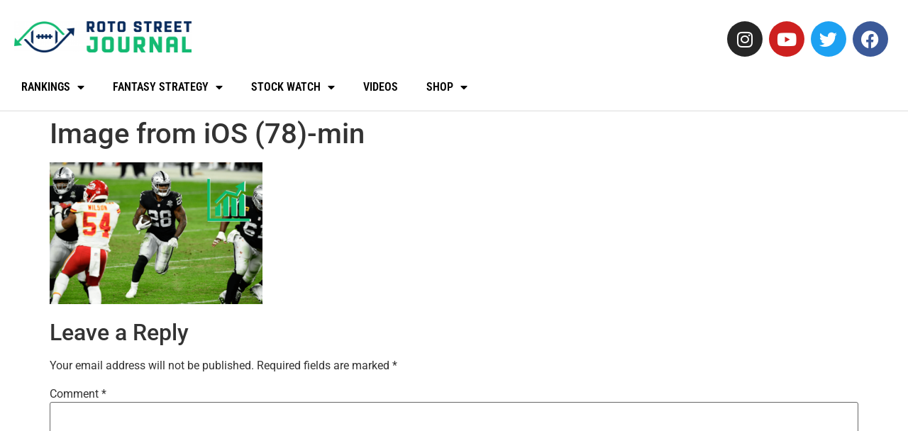

--- FILE ---
content_type: text/html; charset=UTF-8
request_url: https://www.rotostreetjournal.com/2021/12/08/lock-josh-jacobs-in-as-a-fantasy-football-rest-of-season-fringe-rb1/image-from-ios-78-min-2/
body_size: 15833
content:
<!doctype html>
<html lang="en-US" prefix="og: https://ogp.me/ns#">
<head>
	<meta charset="UTF-8">
	<meta name="viewport" content="width=device-width, initial-scale=1">
	<link rel="profile" href="https://gmpg.org/xfn/11">
		<style>img:is([sizes="auto" i], [sizes^="auto," i]) { contain-intrinsic-size: 3000px 1500px }</style>
	
<!-- Search Engine Optimization by Rank Math PRO - https://rankmath.com/ -->
<title>Image from iOS (78)-min - Roto Street Journal</title>
<meta name="robots" content="follow, index, max-snippet:-1, max-video-preview:-1, max-image-preview:large"/>
<link rel="canonical" href="https://www.rotostreetjournal.com/2021/12/08/lock-josh-jacobs-in-as-a-fantasy-football-rest-of-season-fringe-rb1/image-from-ios-78-min-2/" />
<meta property="og:locale" content="en_US" />
<meta property="og:type" content="article" />
<meta property="og:title" content="Image from iOS (78)-min - Roto Street Journal" />
<meta property="og:url" content="https://www.rotostreetjournal.com/2021/12/08/lock-josh-jacobs-in-as-a-fantasy-football-rest-of-season-fringe-rb1/image-from-ios-78-min-2/" />
<meta property="article:publisher" content="https://www.facebook.com/RotoStreetJournal/" />
<meta property="og:image" content="https://www.rotostreetjournal.com/wp-content/uploads/2021/12/Image-from-iOS-78-min-1024x682.png" />
<meta property="og:image:secure_url" content="https://www.rotostreetjournal.com/wp-content/uploads/2021/12/Image-from-iOS-78-min-1024x682.png" />
<meta property="og:image:width" content="800" />
<meta property="og:image:height" content="533" />
<meta property="og:image:alt" content="Image from iOS (78)-min" />
<meta property="og:image:type" content="image/png" />
<meta name="twitter:card" content="summary_large_image" />
<meta name="twitter:title" content="Image from iOS (78)-min - Roto Street Journal" />
<meta name="twitter:site" content="@rotostjournal" />
<meta name="twitter:creator" content="@cjason112" />
<meta name="twitter:image" content="https://www.rotostreetjournal.com/wp-content/uploads/2021/12/Image-from-iOS-78-min-1024x682.png" />
<!-- /Rank Math WordPress SEO plugin -->

<link rel='dns-prefetch' href='//scripts.mediavine.com' />
<link rel='dns-prefetch' href='//secure.gravatar.com' />
<link rel='dns-prefetch' href='//www.googletagmanager.com' />
<link rel='dns-prefetch' href='//stats.wp.com' />
<link rel='dns-prefetch' href='//v0.wordpress.com' />
<link rel="alternate" type="application/rss+xml" title="Roto Street Journal &raquo; Feed" href="https://www.rotostreetjournal.com/feed/" />
<link rel="alternate" type="application/rss+xml" title="Roto Street Journal &raquo; Comments Feed" href="https://www.rotostreetjournal.com/comments/feed/" />
<link rel="alternate" type="application/rss+xml" title="Roto Street Journal &raquo; Image from iOS (78)-min Comments Feed" href="https://www.rotostreetjournal.com/2021/12/08/lock-josh-jacobs-in-as-a-fantasy-football-rest-of-season-fringe-rb1/image-from-ios-78-min-2/feed/" />
<script>
window._wpemojiSettings = {"baseUrl":"https:\/\/s.w.org\/images\/core\/emoji\/16.0.1\/72x72\/","ext":".png","svgUrl":"https:\/\/s.w.org\/images\/core\/emoji\/16.0.1\/svg\/","svgExt":".svg","source":{"concatemoji":"https:\/\/www.rotostreetjournal.com\/wp-includes\/js\/wp-emoji-release.min.js?ver=6.8.2"}};
/*! This file is auto-generated */
!function(s,n){var o,i,e;function c(e){try{var t={supportTests:e,timestamp:(new Date).valueOf()};sessionStorage.setItem(o,JSON.stringify(t))}catch(e){}}function p(e,t,n){e.clearRect(0,0,e.canvas.width,e.canvas.height),e.fillText(t,0,0);var t=new Uint32Array(e.getImageData(0,0,e.canvas.width,e.canvas.height).data),a=(e.clearRect(0,0,e.canvas.width,e.canvas.height),e.fillText(n,0,0),new Uint32Array(e.getImageData(0,0,e.canvas.width,e.canvas.height).data));return t.every(function(e,t){return e===a[t]})}function u(e,t){e.clearRect(0,0,e.canvas.width,e.canvas.height),e.fillText(t,0,0);for(var n=e.getImageData(16,16,1,1),a=0;a<n.data.length;a++)if(0!==n.data[a])return!1;return!0}function f(e,t,n,a){switch(t){case"flag":return n(e,"\ud83c\udff3\ufe0f\u200d\u26a7\ufe0f","\ud83c\udff3\ufe0f\u200b\u26a7\ufe0f")?!1:!n(e,"\ud83c\udde8\ud83c\uddf6","\ud83c\udde8\u200b\ud83c\uddf6")&&!n(e,"\ud83c\udff4\udb40\udc67\udb40\udc62\udb40\udc65\udb40\udc6e\udb40\udc67\udb40\udc7f","\ud83c\udff4\u200b\udb40\udc67\u200b\udb40\udc62\u200b\udb40\udc65\u200b\udb40\udc6e\u200b\udb40\udc67\u200b\udb40\udc7f");case"emoji":return!a(e,"\ud83e\udedf")}return!1}function g(e,t,n,a){var r="undefined"!=typeof WorkerGlobalScope&&self instanceof WorkerGlobalScope?new OffscreenCanvas(300,150):s.createElement("canvas"),o=r.getContext("2d",{willReadFrequently:!0}),i=(o.textBaseline="top",o.font="600 32px Arial",{});return e.forEach(function(e){i[e]=t(o,e,n,a)}),i}function t(e){var t=s.createElement("script");t.src=e,t.defer=!0,s.head.appendChild(t)}"undefined"!=typeof Promise&&(o="wpEmojiSettingsSupports",i=["flag","emoji"],n.supports={everything:!0,everythingExceptFlag:!0},e=new Promise(function(e){s.addEventListener("DOMContentLoaded",e,{once:!0})}),new Promise(function(t){var n=function(){try{var e=JSON.parse(sessionStorage.getItem(o));if("object"==typeof e&&"number"==typeof e.timestamp&&(new Date).valueOf()<e.timestamp+604800&&"object"==typeof e.supportTests)return e.supportTests}catch(e){}return null}();if(!n){if("undefined"!=typeof Worker&&"undefined"!=typeof OffscreenCanvas&&"undefined"!=typeof URL&&URL.createObjectURL&&"undefined"!=typeof Blob)try{var e="postMessage("+g.toString()+"("+[JSON.stringify(i),f.toString(),p.toString(),u.toString()].join(",")+"));",a=new Blob([e],{type:"text/javascript"}),r=new Worker(URL.createObjectURL(a),{name:"wpTestEmojiSupports"});return void(r.onmessage=function(e){c(n=e.data),r.terminate(),t(n)})}catch(e){}c(n=g(i,f,p,u))}t(n)}).then(function(e){for(var t in e)n.supports[t]=e[t],n.supports.everything=n.supports.everything&&n.supports[t],"flag"!==t&&(n.supports.everythingExceptFlag=n.supports.everythingExceptFlag&&n.supports[t]);n.supports.everythingExceptFlag=n.supports.everythingExceptFlag&&!n.supports.flag,n.DOMReady=!1,n.readyCallback=function(){n.DOMReady=!0}}).then(function(){return e}).then(function(){var e;n.supports.everything||(n.readyCallback(),(e=n.source||{}).concatemoji?t(e.concatemoji):e.wpemoji&&e.twemoji&&(t(e.twemoji),t(e.wpemoji)))}))}((window,document),window._wpemojiSettings);
</script>
<style id='cf-frontend-style-inline-css'>
@font-face {
	font-family: 'Racon';
	font-weight: 400;
	font-display: auto;
	src: url('https://www.rotostreetjournal.com/wp-content/uploads/2019/07/racon.woff2') format('woff2'),
		url('https://www.rotostreetjournal.com/wp-content/uploads/2019/07/racon.woff') format('woff');
}
</style>
<style id='wp-emoji-styles-inline-css'>

	img.wp-smiley, img.emoji {
		display: inline !important;
		border: none !important;
		box-shadow: none !important;
		height: 1em !important;
		width: 1em !important;
		margin: 0 0.07em !important;
		vertical-align: -0.1em !important;
		background: none !important;
		padding: 0 !important;
	}
</style>
<link rel='stylesheet' id='wp-block-library-css' href='https://www.rotostreetjournal.com/wp-includes/css/dist/block-library/style.min.css?ver=6.8.2' media='all' />
<link rel='stylesheet' id='mediaelement-css' href='https://www.rotostreetjournal.com/wp-includes/js/mediaelement/mediaelementplayer-legacy.min.css?ver=4.2.17' media='all' />
<link rel='stylesheet' id='wp-mediaelement-css' href='https://www.rotostreetjournal.com/wp-includes/js/mediaelement/wp-mediaelement.min.css?ver=6.8.2' media='all' />
<style id='jetpack-sharing-buttons-style-inline-css'>
.jetpack-sharing-buttons__services-list{display:flex;flex-direction:row;flex-wrap:wrap;gap:0;list-style-type:none;margin:5px;padding:0}.jetpack-sharing-buttons__services-list.has-small-icon-size{font-size:12px}.jetpack-sharing-buttons__services-list.has-normal-icon-size{font-size:16px}.jetpack-sharing-buttons__services-list.has-large-icon-size{font-size:24px}.jetpack-sharing-buttons__services-list.has-huge-icon-size{font-size:36px}@media print{.jetpack-sharing-buttons__services-list{display:none!important}}.editor-styles-wrapper .wp-block-jetpack-sharing-buttons{gap:0;padding-inline-start:0}ul.jetpack-sharing-buttons__services-list.has-background{padding:1.25em 2.375em}
</style>
<style id='global-styles-inline-css'>
:root{--wp--preset--aspect-ratio--square: 1;--wp--preset--aspect-ratio--4-3: 4/3;--wp--preset--aspect-ratio--3-4: 3/4;--wp--preset--aspect-ratio--3-2: 3/2;--wp--preset--aspect-ratio--2-3: 2/3;--wp--preset--aspect-ratio--16-9: 16/9;--wp--preset--aspect-ratio--9-16: 9/16;--wp--preset--color--black: #000000;--wp--preset--color--cyan-bluish-gray: #abb8c3;--wp--preset--color--white: #ffffff;--wp--preset--color--pale-pink: #f78da7;--wp--preset--color--vivid-red: #cf2e2e;--wp--preset--color--luminous-vivid-orange: #ff6900;--wp--preset--color--luminous-vivid-amber: #fcb900;--wp--preset--color--light-green-cyan: #7bdcb5;--wp--preset--color--vivid-green-cyan: #00d084;--wp--preset--color--pale-cyan-blue: #8ed1fc;--wp--preset--color--vivid-cyan-blue: #0693e3;--wp--preset--color--vivid-purple: #9b51e0;--wp--preset--gradient--vivid-cyan-blue-to-vivid-purple: linear-gradient(135deg,rgba(6,147,227,1) 0%,rgb(155,81,224) 100%);--wp--preset--gradient--light-green-cyan-to-vivid-green-cyan: linear-gradient(135deg,rgb(122,220,180) 0%,rgb(0,208,130) 100%);--wp--preset--gradient--luminous-vivid-amber-to-luminous-vivid-orange: linear-gradient(135deg,rgba(252,185,0,1) 0%,rgba(255,105,0,1) 100%);--wp--preset--gradient--luminous-vivid-orange-to-vivid-red: linear-gradient(135deg,rgba(255,105,0,1) 0%,rgb(207,46,46) 100%);--wp--preset--gradient--very-light-gray-to-cyan-bluish-gray: linear-gradient(135deg,rgb(238,238,238) 0%,rgb(169,184,195) 100%);--wp--preset--gradient--cool-to-warm-spectrum: linear-gradient(135deg,rgb(74,234,220) 0%,rgb(151,120,209) 20%,rgb(207,42,186) 40%,rgb(238,44,130) 60%,rgb(251,105,98) 80%,rgb(254,248,76) 100%);--wp--preset--gradient--blush-light-purple: linear-gradient(135deg,rgb(255,206,236) 0%,rgb(152,150,240) 100%);--wp--preset--gradient--blush-bordeaux: linear-gradient(135deg,rgb(254,205,165) 0%,rgb(254,45,45) 50%,rgb(107,0,62) 100%);--wp--preset--gradient--luminous-dusk: linear-gradient(135deg,rgb(255,203,112) 0%,rgb(199,81,192) 50%,rgb(65,88,208) 100%);--wp--preset--gradient--pale-ocean: linear-gradient(135deg,rgb(255,245,203) 0%,rgb(182,227,212) 50%,rgb(51,167,181) 100%);--wp--preset--gradient--electric-grass: linear-gradient(135deg,rgb(202,248,128) 0%,rgb(113,206,126) 100%);--wp--preset--gradient--midnight: linear-gradient(135deg,rgb(2,3,129) 0%,rgb(40,116,252) 100%);--wp--preset--font-size--small: 13px;--wp--preset--font-size--medium: 20px;--wp--preset--font-size--large: 36px;--wp--preset--font-size--x-large: 42px;--wp--preset--spacing--20: 0.44rem;--wp--preset--spacing--30: 0.67rem;--wp--preset--spacing--40: 1rem;--wp--preset--spacing--50: 1.5rem;--wp--preset--spacing--60: 2.25rem;--wp--preset--spacing--70: 3.38rem;--wp--preset--spacing--80: 5.06rem;--wp--preset--shadow--natural: 6px 6px 9px rgba(0, 0, 0, 0.2);--wp--preset--shadow--deep: 12px 12px 50px rgba(0, 0, 0, 0.4);--wp--preset--shadow--sharp: 6px 6px 0px rgba(0, 0, 0, 0.2);--wp--preset--shadow--outlined: 6px 6px 0px -3px rgba(255, 255, 255, 1), 6px 6px rgba(0, 0, 0, 1);--wp--preset--shadow--crisp: 6px 6px 0px rgba(0, 0, 0, 1);}:root { --wp--style--global--content-size: 800px;--wp--style--global--wide-size: 1200px; }:where(body) { margin: 0; }.wp-site-blocks > .alignleft { float: left; margin-right: 2em; }.wp-site-blocks > .alignright { float: right; margin-left: 2em; }.wp-site-blocks > .aligncenter { justify-content: center; margin-left: auto; margin-right: auto; }:where(.wp-site-blocks) > * { margin-block-start: 24px; margin-block-end: 0; }:where(.wp-site-blocks) > :first-child { margin-block-start: 0; }:where(.wp-site-blocks) > :last-child { margin-block-end: 0; }:root { --wp--style--block-gap: 24px; }:root :where(.is-layout-flow) > :first-child{margin-block-start: 0;}:root :where(.is-layout-flow) > :last-child{margin-block-end: 0;}:root :where(.is-layout-flow) > *{margin-block-start: 24px;margin-block-end: 0;}:root :where(.is-layout-constrained) > :first-child{margin-block-start: 0;}:root :where(.is-layout-constrained) > :last-child{margin-block-end: 0;}:root :where(.is-layout-constrained) > *{margin-block-start: 24px;margin-block-end: 0;}:root :where(.is-layout-flex){gap: 24px;}:root :where(.is-layout-grid){gap: 24px;}.is-layout-flow > .alignleft{float: left;margin-inline-start: 0;margin-inline-end: 2em;}.is-layout-flow > .alignright{float: right;margin-inline-start: 2em;margin-inline-end: 0;}.is-layout-flow > .aligncenter{margin-left: auto !important;margin-right: auto !important;}.is-layout-constrained > .alignleft{float: left;margin-inline-start: 0;margin-inline-end: 2em;}.is-layout-constrained > .alignright{float: right;margin-inline-start: 2em;margin-inline-end: 0;}.is-layout-constrained > .aligncenter{margin-left: auto !important;margin-right: auto !important;}.is-layout-constrained > :where(:not(.alignleft):not(.alignright):not(.alignfull)){max-width: var(--wp--style--global--content-size);margin-left: auto !important;margin-right: auto !important;}.is-layout-constrained > .alignwide{max-width: var(--wp--style--global--wide-size);}body .is-layout-flex{display: flex;}.is-layout-flex{flex-wrap: wrap;align-items: center;}.is-layout-flex > :is(*, div){margin: 0;}body .is-layout-grid{display: grid;}.is-layout-grid > :is(*, div){margin: 0;}body{padding-top: 0px;padding-right: 0px;padding-bottom: 0px;padding-left: 0px;}a:where(:not(.wp-element-button)){text-decoration: underline;}:root :where(.wp-element-button, .wp-block-button__link){background-color: #32373c;border-width: 0;color: #fff;font-family: inherit;font-size: inherit;line-height: inherit;padding: calc(0.667em + 2px) calc(1.333em + 2px);text-decoration: none;}.has-black-color{color: var(--wp--preset--color--black) !important;}.has-cyan-bluish-gray-color{color: var(--wp--preset--color--cyan-bluish-gray) !important;}.has-white-color{color: var(--wp--preset--color--white) !important;}.has-pale-pink-color{color: var(--wp--preset--color--pale-pink) !important;}.has-vivid-red-color{color: var(--wp--preset--color--vivid-red) !important;}.has-luminous-vivid-orange-color{color: var(--wp--preset--color--luminous-vivid-orange) !important;}.has-luminous-vivid-amber-color{color: var(--wp--preset--color--luminous-vivid-amber) !important;}.has-light-green-cyan-color{color: var(--wp--preset--color--light-green-cyan) !important;}.has-vivid-green-cyan-color{color: var(--wp--preset--color--vivid-green-cyan) !important;}.has-pale-cyan-blue-color{color: var(--wp--preset--color--pale-cyan-blue) !important;}.has-vivid-cyan-blue-color{color: var(--wp--preset--color--vivid-cyan-blue) !important;}.has-vivid-purple-color{color: var(--wp--preset--color--vivid-purple) !important;}.has-black-background-color{background-color: var(--wp--preset--color--black) !important;}.has-cyan-bluish-gray-background-color{background-color: var(--wp--preset--color--cyan-bluish-gray) !important;}.has-white-background-color{background-color: var(--wp--preset--color--white) !important;}.has-pale-pink-background-color{background-color: var(--wp--preset--color--pale-pink) !important;}.has-vivid-red-background-color{background-color: var(--wp--preset--color--vivid-red) !important;}.has-luminous-vivid-orange-background-color{background-color: var(--wp--preset--color--luminous-vivid-orange) !important;}.has-luminous-vivid-amber-background-color{background-color: var(--wp--preset--color--luminous-vivid-amber) !important;}.has-light-green-cyan-background-color{background-color: var(--wp--preset--color--light-green-cyan) !important;}.has-vivid-green-cyan-background-color{background-color: var(--wp--preset--color--vivid-green-cyan) !important;}.has-pale-cyan-blue-background-color{background-color: var(--wp--preset--color--pale-cyan-blue) !important;}.has-vivid-cyan-blue-background-color{background-color: var(--wp--preset--color--vivid-cyan-blue) !important;}.has-vivid-purple-background-color{background-color: var(--wp--preset--color--vivid-purple) !important;}.has-black-border-color{border-color: var(--wp--preset--color--black) !important;}.has-cyan-bluish-gray-border-color{border-color: var(--wp--preset--color--cyan-bluish-gray) !important;}.has-white-border-color{border-color: var(--wp--preset--color--white) !important;}.has-pale-pink-border-color{border-color: var(--wp--preset--color--pale-pink) !important;}.has-vivid-red-border-color{border-color: var(--wp--preset--color--vivid-red) !important;}.has-luminous-vivid-orange-border-color{border-color: var(--wp--preset--color--luminous-vivid-orange) !important;}.has-luminous-vivid-amber-border-color{border-color: var(--wp--preset--color--luminous-vivid-amber) !important;}.has-light-green-cyan-border-color{border-color: var(--wp--preset--color--light-green-cyan) !important;}.has-vivid-green-cyan-border-color{border-color: var(--wp--preset--color--vivid-green-cyan) !important;}.has-pale-cyan-blue-border-color{border-color: var(--wp--preset--color--pale-cyan-blue) !important;}.has-vivid-cyan-blue-border-color{border-color: var(--wp--preset--color--vivid-cyan-blue) !important;}.has-vivid-purple-border-color{border-color: var(--wp--preset--color--vivid-purple) !important;}.has-vivid-cyan-blue-to-vivid-purple-gradient-background{background: var(--wp--preset--gradient--vivid-cyan-blue-to-vivid-purple) !important;}.has-light-green-cyan-to-vivid-green-cyan-gradient-background{background: var(--wp--preset--gradient--light-green-cyan-to-vivid-green-cyan) !important;}.has-luminous-vivid-amber-to-luminous-vivid-orange-gradient-background{background: var(--wp--preset--gradient--luminous-vivid-amber-to-luminous-vivid-orange) !important;}.has-luminous-vivid-orange-to-vivid-red-gradient-background{background: var(--wp--preset--gradient--luminous-vivid-orange-to-vivid-red) !important;}.has-very-light-gray-to-cyan-bluish-gray-gradient-background{background: var(--wp--preset--gradient--very-light-gray-to-cyan-bluish-gray) !important;}.has-cool-to-warm-spectrum-gradient-background{background: var(--wp--preset--gradient--cool-to-warm-spectrum) !important;}.has-blush-light-purple-gradient-background{background: var(--wp--preset--gradient--blush-light-purple) !important;}.has-blush-bordeaux-gradient-background{background: var(--wp--preset--gradient--blush-bordeaux) !important;}.has-luminous-dusk-gradient-background{background: var(--wp--preset--gradient--luminous-dusk) !important;}.has-pale-ocean-gradient-background{background: var(--wp--preset--gradient--pale-ocean) !important;}.has-electric-grass-gradient-background{background: var(--wp--preset--gradient--electric-grass) !important;}.has-midnight-gradient-background{background: var(--wp--preset--gradient--midnight) !important;}.has-small-font-size{font-size: var(--wp--preset--font-size--small) !important;}.has-medium-font-size{font-size: var(--wp--preset--font-size--medium) !important;}.has-large-font-size{font-size: var(--wp--preset--font-size--large) !important;}.has-x-large-font-size{font-size: var(--wp--preset--font-size--x-large) !important;}
:root :where(.wp-block-pullquote){font-size: 1.5em;line-height: 1.6;}
</style>
<link rel='stylesheet' id='bbp-default-css' href='https://www.rotostreetjournal.com/wp-content/plugins/bbpress/templates/default/css/bbpress.min.css?ver=2.6.14' media='all' />
<link rel='stylesheet' id='cee-common-card-style-css' href='https://www.rotostreetjournal.com/wp-content/plugins/card-elements-for-elementor/assets/css/common-card-style.css?ver=1.0' media='' />
<link rel='stylesheet' id='cee-profile-card-style-css' href='https://www.rotostreetjournal.com/wp-content/plugins/card-elements-for-elementor/assets/css/profile-card-style.css?ver=1.0' media='' />
<link rel='stylesheet' id='cee-testimonial-card-style-css' href='https://www.rotostreetjournal.com/wp-content/plugins/card-elements-for-elementor/assets/css/testimonial-card-style.css?ver=1.0' media='' />
<link rel='stylesheet' id='cee-post-card-style-css' href='https://www.rotostreetjournal.com/wp-content/plugins/card-elements-for-elementor/assets/css/post-card-style.css?ver=1.0' media='' />
<link rel='stylesheet' id='cep-tour-card-style-css' href='https://www.rotostreetjournal.com/wp-content/plugins/card-elements-for-elementor/assets/css/tour-card-style.css?ver=1.0' media='' />
<link rel='stylesheet' id='cep-listing-card-style-css' href='https://www.rotostreetjournal.com/wp-content/plugins/card-elements-for-elementor/assets/css/listing-card-style.css?ver=1.0' media='' />
<link rel='stylesheet' id='cee-font-awesome-css' href='https://www.rotostreetjournal.com/wp-content/plugins/card-elements-for-elementor/assets/css/font-awesome.css?ver=1' media='all' />
<link rel='stylesheet' id='font-awesome-5-all-css-css' href='https://www.rotostreetjournal.com/wp-content/plugins/elementor/assets/lib/font-awesome/css/all.min.css?ver=6.8.2' media='all' />
<link rel='stylesheet' id='elementor-frontend-css-css' href='https://www.rotostreetjournal.com/wp-content/plugins/elementor/assets/css/frontend.min.css?ver=6.8.2' media='all' />
<link rel='stylesheet' id='dnd-upload-cf7-css' href='https://www.rotostreetjournal.com/wp-content/plugins/drag-and-drop-multiple-file-upload-contact-form-7/assets/css/dnd-upload-cf7.css?ver=1.3.9.3' media='all' />
<link rel='stylesheet' id='contact-form-7-css' href='https://www.rotostreetjournal.com/wp-content/plugins/contact-form-7/includes/css/styles.css?ver=6.1.4' media='all' />
<link rel='stylesheet' id='wp-polls-css' href='https://www.rotostreetjournal.com/wp-content/plugins/wp-polls/polls-css.css?ver=2.77.3' media='all' />
<style id='wp-polls-inline-css'>
.wp-polls .pollbar {
	margin: 1px;
	font-size: 6px;
	line-height: 8px;
	height: 8px;
	background-image: url('https://www.rotostreetjournal.com/wp-content/plugins/wp-polls/images/default/pollbg.gif');
	border: 1px solid #c8c8c8;
}

</style>
<link rel='stylesheet' id='hello-elementor-css' href='https://www.rotostreetjournal.com/wp-content/themes/hello-elementor/assets/css/reset.css?ver=3.4.5' media='all' />
<link rel='stylesheet' id='hello-elementor-theme-style-css' href='https://www.rotostreetjournal.com/wp-content/themes/hello-elementor/assets/css/theme.css?ver=3.4.5' media='all' />
<link rel='stylesheet' id='hello-elementor-header-footer-css' href='https://www.rotostreetjournal.com/wp-content/themes/hello-elementor/assets/css/header-footer.css?ver=3.4.5' media='all' />
<link rel='stylesheet' id='elementor-frontend-css' href='https://www.rotostreetjournal.com/wp-content/plugins/elementor/assets/css/frontend.min.css?ver=3.34.2' media='all' />
<link rel='stylesheet' id='widget-image-css' href='https://www.rotostreetjournal.com/wp-content/plugins/elementor/assets/css/widget-image.min.css?ver=3.34.2' media='all' />
<link rel='stylesheet' id='widget-social-icons-css' href='https://www.rotostreetjournal.com/wp-content/plugins/elementor/assets/css/widget-social-icons.min.css?ver=3.34.2' media='all' />
<link rel='stylesheet' id='e-apple-webkit-css' href='https://www.rotostreetjournal.com/wp-content/plugins/elementor/assets/css/conditionals/apple-webkit.min.css?ver=3.34.2' media='all' />
<link rel='stylesheet' id='widget-nav-menu-css' href='https://www.rotostreetjournal.com/wp-content/plugins/elementor-pro/assets/css/widget-nav-menu.min.css?ver=3.34.1' media='all' />
<link rel='stylesheet' id='e-sticky-css' href='https://www.rotostreetjournal.com/wp-content/plugins/elementor-pro/assets/css/modules/sticky.min.css?ver=3.34.1' media='all' />
<link rel='stylesheet' id='elementor-icons-css' href='https://www.rotostreetjournal.com/wp-content/plugins/elementor/assets/lib/eicons/css/elementor-icons.min.css?ver=5.46.0' media='all' />
<link rel='stylesheet' id='elementor-post-85606-css' href='https://www.rotostreetjournal.com/wp-content/uploads/elementor/css/post-85606.css?ver=1769015933' media='all' />
<link rel='stylesheet' id='wpdt-elementor-widget-font-css' href='https://www.rotostreetjournal.com/wp-content/plugins/wpdatatables/integrations/starter/page-builders/elementor/css/style.css?ver=7.3.1' media='all' />
<link rel='stylesheet' id='elementor-post-112337-css' href='https://www.rotostreetjournal.com/wp-content/uploads/elementor/css/post-112337.css?ver=1769015933' media='all' />
<link rel='stylesheet' id='elementor-post-87005-css' href='https://www.rotostreetjournal.com/wp-content/uploads/elementor/css/post-87005.css?ver=1769015933' media='all' />
<link rel='stylesheet' id='tablepress-default-css' href='https://www.rotostreetjournal.com/wp-content/tablepress-combined.min.css?ver=15' media='all' />
<link rel='stylesheet' id='__EPYT__style-css' href='https://www.rotostreetjournal.com/wp-content/plugins/youtube-embed-plus/styles/ytprefs.min.css?ver=14.2.4' media='all' />
<style id='__EPYT__style-inline-css'>

                .epyt-gallery-thumb {
                        width: 100%;
                }
                
                         @media (min-width:0px) and (max-width: 767px) {
                            .epyt-gallery-rowbreak {
                                display: none;
                            }
                            .epyt-gallery-allthumbs[class*="epyt-cols"] .epyt-gallery-thumb {
                                width: 100% !important;
                            }
                          }
</style>
<link rel='stylesheet' id='eael-general-css' href='https://www.rotostreetjournal.com/wp-content/plugins/essential-addons-for-elementor-lite/assets/front-end/css/view/general.min.css?ver=6.5.8' media='all' />
<link rel='stylesheet' id='elementor-gf-local-roboto-css' href='https://www.rotostreetjournal.com/wp-content/uploads/elementor/google-fonts/css/roboto.css?ver=1742228610' media='all' />
<link rel='stylesheet' id='elementor-gf-local-robotoslab-css' href='https://www.rotostreetjournal.com/wp-content/uploads/elementor/google-fonts/css/robotoslab.css?ver=1742228611' media='all' />
<link rel='stylesheet' id='elementor-gf-local-robotocondensed-css' href='https://www.rotostreetjournal.com/wp-content/uploads/elementor/google-fonts/css/robotocondensed.css?ver=1742228612' media='all' />
<link rel='stylesheet' id='elementor-icons-shared-0-css' href='https://www.rotostreetjournal.com/wp-content/plugins/elementor/assets/lib/font-awesome/css/fontawesome.min.css?ver=5.15.3' media='all' />
<link rel='stylesheet' id='elementor-icons-fa-brands-css' href='https://www.rotostreetjournal.com/wp-content/plugins/elementor/assets/lib/font-awesome/css/brands.min.css?ver=5.15.3' media='all' />
<link rel='stylesheet' id='elementor-icons-fa-solid-css' href='https://www.rotostreetjournal.com/wp-content/plugins/elementor/assets/lib/font-awesome/css/solid.min.css?ver=5.15.3' media='all' />
<script async="async" fetchpriority="high" data-noptimize="1" data-cfasync="false" src="https://scripts.mediavine.com/tags/roto-street-journal.js?ver=6.8.2" id="mv-script-wrapper-js"></script>
<script src="https://www.rotostreetjournal.com/wp-includes/js/jquery/jquery.min.js?ver=3.7.1" id="jquery-core-js"></script>
<script src="https://www.rotostreetjournal.com/wp-includes/js/jquery/jquery-migrate.min.js?ver=3.4.1" id="jquery-migrate-js"></script>

<!-- Google tag (gtag.js) snippet added by Site Kit -->
<!-- Google Analytics snippet added by Site Kit -->
<script src="https://www.googletagmanager.com/gtag/js?id=G-F38S2KXVT7" id="google_gtagjs-js" async></script>
<script id="google_gtagjs-js-after">
window.dataLayer = window.dataLayer || [];function gtag(){dataLayer.push(arguments);}
gtag("set","linker",{"domains":["www.rotostreetjournal.com"]});
gtag("js", new Date());
gtag("set", "developer_id.dZTNiMT", true);
gtag("config", "G-F38S2KXVT7");
</script>
<script id="__ytprefs__-js-extra">
var _EPYT_ = {"ajaxurl":"https:\/\/www.rotostreetjournal.com\/wp-admin\/admin-ajax.php","security":"c81cfc494c","gallery_scrolloffset":"20","eppathtoscripts":"https:\/\/www.rotostreetjournal.com\/wp-content\/plugins\/youtube-embed-plus\/scripts\/","eppath":"https:\/\/www.rotostreetjournal.com\/wp-content\/plugins\/youtube-embed-plus\/","epresponsiveselector":"[\"iframe.__youtube_prefs_widget__\"]","epdovol":"1","version":"14.2.4","evselector":"iframe.__youtube_prefs__[src], iframe[src*=\"youtube.com\/embed\/\"], iframe[src*=\"youtube-nocookie.com\/embed\/\"]","ajax_compat":"","maxres_facade":"eager","ytapi_load":"light","pause_others":"","stopMobileBuffer":"1","facade_mode":"1","not_live_on_channel":""};
</script>
<script src="https://www.rotostreetjournal.com/wp-content/plugins/youtube-embed-plus/scripts/ytprefs.min.js?ver=14.2.4" id="__ytprefs__-js"></script>
<link rel="https://api.w.org/" href="https://www.rotostreetjournal.com/wp-json/" /><link rel="alternate" title="JSON" type="application/json" href="https://www.rotostreetjournal.com/wp-json/wp/v2/media/104553" /><link rel="EditURI" type="application/rsd+xml" title="RSD" href="https://www.rotostreetjournal.com/xmlrpc.php?rsd" />
<meta name="generator" content="WordPress 6.8.2" />
<link rel='shortlink' href='https://wp.me/a8m9xp-rcl' />
<link rel="alternate" title="oEmbed (JSON)" type="application/json+oembed" href="https://www.rotostreetjournal.com/wp-json/oembed/1.0/embed?url=https%3A%2F%2Fwww.rotostreetjournal.com%2F2021%2F12%2F08%2Flock-josh-jacobs-in-as-a-fantasy-football-rest-of-season-fringe-rb1%2Fimage-from-ios-78-min-2%2F" />
<link rel="alternate" title="oEmbed (XML)" type="text/xml+oembed" href="https://www.rotostreetjournal.com/wp-json/oembed/1.0/embed?url=https%3A%2F%2Fwww.rotostreetjournal.com%2F2021%2F12%2F08%2Flock-josh-jacobs-in-as-a-fantasy-football-rest-of-season-fringe-rb1%2Fimage-from-ios-78-min-2%2F&#038;format=xml" />
<meta name="generator" content="Site Kit by Google 1.170.0" /><!--<script data-ad-client="pub-2671330601089952" async src="https://pagead2.googlesyndication.com/
pagead/js/adsbygoogle.js"></script>-->

<!-- GA4 tag
<script>
  window.dataLayer = window.dataLayer || [];
  function gtag(){dataLayer.push(arguments);}
  gtag('js', new Date());

  gtag('config', 'G-F38S2KXVT7');
</script> --><style type="text/css" id="tve_global_variables">:root{--tcb-background-author-image:url(https://secure.gravatar.com/avatar/39728f9854622f81016c52a8b39dd2c6c76edd3bb5b15d9965b0a08ab35828ca?s=256&d=mm&r=pg);--tcb-background-user-image:url();--tcb-background-featured-image-thumbnail:url(https://www.rotostreetjournal.com/wp-content/plugins/thrive-visual-editor/editor/css/images/featured_image.png);}</style>	<style>img#wpstats{display:none}</style>
		<meta name="generator" content="Elementor 3.34.2; features: additional_custom_breakpoints; settings: css_print_method-external, google_font-enabled, font_display-auto">
<style type="text/css" id="thrive-default-styles"></style><link rel="icon" href="https://www.rotostreetjournal.com/wp-content/uploads/2022/07/RSJ_6-48x48.png" sizes="32x32" />
<link rel="icon" href="https://www.rotostreetjournal.com/wp-content/uploads/2022/07/RSJ_6-300x300.png" sizes="192x192" />
<link rel="apple-touch-icon" href="https://www.rotostreetjournal.com/wp-content/uploads/2022/07/RSJ_6-300x300.png" />
<meta name="msapplication-TileImage" content="https://www.rotostreetjournal.com/wp-content/uploads/2022/07/RSJ_6-300x300.png" />
		<style id="wp-custom-css">
			/* Mediavine Sidebar CSS*/
@media only screen and (min-width: 1200px) {
    .home .mv-content-area {
       max-width: calc(100% - 300px);
   }
    .home .mv-sidebar {
       min-width: 300px;
   }
   .single-post .mv-content-area {
       max-width: calc(100% - 310px);
   }
   .single-post .mv-sidebar {
       min-width: 310px;
   }
}
@media only screen and (max-width: 425px) {
	table  {
       overflow: scroll !important;   
    }
      tbody, thead {
        word-break: break-word!important;
    }
.fpw-notes {
    position:unset;
}
}
@media only screen and (max-width: 359px) {   
   .single-post .elementor-row > .elementor-col-50:nth-of-type(1)  > .elementor-element-populated > .elementor-widget-wrap {
       padding-left: 0px !important;
       padding-right: 0px !important;
   }
	.thrv_wrapper.thrv_text_element.tve_empty_dropzone {
    max-width: 100% !important;
}
}
.mv-sidebar > div > .elementor-widget-wrap {
    display: block !important;
}

/* Mediavine CSS ends*/

/* Mediavine Homepage Sidebar Fix */

@media only screen and (min-width: 1200px) {
    .mv-homepage-left-sidebar, .mv-homepage-content, .mv-homepage-right-sidebar {
        padding-left: 5px !important;
        padding-right: 5px !important;
    }
    .mv-homepage-right-sidebar {
        min-width: 310px;
    }
}

@media only screen and (max-width: 359px) {
    body.home .mv-homepage-content {
        padding-left: 5px !important;
        padding-right: 5px !important;
    }
    body.home .mv-homepage-right-sidebar #table_2_wrapper {
        overflow: auto !important;
    }
}

/* End Fix */		</style>
		</head>
<body class="attachment wp-singular attachment-template-default single single-attachment postid-104553 attachmentid-104553 attachment-png wp-custom-logo wp-embed-responsive wp-theme-hello-elementor hello-elementor-default elementor-default elementor-kit-85606">


<script type="text/javascript" id="bbp-swap-no-js-body-class">
	document.body.className = document.body.className.replace( 'bbp-no-js', 'bbp-js' );
</script>


<a class="skip-link screen-reader-text" href="#content">Skip to content</a>

		<header data-elementor-type="header" data-elementor-id="112337" class="elementor elementor-112337 elementor-location-header" data-elementor-post-type="elementor_library">
					<section data-particle_enable="false" data-particle-mobile-disabled="false" class="elementor-section elementor-top-section elementor-element elementor-element-c94f649 elementor-section-content-bottom elementor-section-boxed elementor-section-height-default elementor-section-height-default" data-id="c94f649" data-element_type="section" data-settings="{&quot;background_background&quot;:&quot;classic&quot;,&quot;sticky&quot;:&quot;top&quot;,&quot;sticky_on&quot;:[&quot;desktop&quot;],&quot;sticky_offset&quot;:0,&quot;sticky_effects_offset&quot;:0,&quot;sticky_anchor_link_offset&quot;:0}">
						<div class="elementor-container elementor-column-gap-default">
					<div class="elementor-column elementor-col-100 elementor-top-column elementor-element elementor-element-97abcbc" data-id="97abcbc" data-element_type="column">
			<div class="elementor-widget-wrap elementor-element-populated">
				<div data-particle_enable="false" data-particle-mobile-disabled="false" class="elementor-element elementor-element-55eb502 e-con-full e-flex e-con e-parent" data-id="55eb502" data-element_type="container">
		<div data-particle_enable="false" data-particle-mobile-disabled="false" class="elementor-element elementor-element-57c773b e-con-full e-flex e-con e-child" data-id="57c773b" data-element_type="container">
				<div class="elementor-element elementor-element-a154614 elementor-widget elementor-widget-image" data-id="a154614" data-element_type="widget" data-widget_type="image.default">
				<div class="elementor-widget-container">
																<a href="https://www.rotostreetjournal.com">
							<img width="300" height="53" src="https://www.rotostreetjournal.com/wp-content/uploads/2022/07/RSJ_Icon_Text_3_white-300x53.png" class="attachment-medium size-medium wp-image-109804" alt="" srcset="https://www.rotostreetjournal.com/wp-content/uploads/2022/07/RSJ_Icon_Text_3_white-300x53.png 300w, https://www.rotostreetjournal.com/wp-content/uploads/2022/07/RSJ_Icon_Text_3_white-1024x182.png 1024w, https://www.rotostreetjournal.com/wp-content/uploads/2022/07/RSJ_Icon_Text_3_white-768x136.png 768w, https://www.rotostreetjournal.com/wp-content/uploads/2022/07/RSJ_Icon_Text_3_white-1536x273.png 1536w, https://www.rotostreetjournal.com/wp-content/uploads/2022/07/RSJ_Icon_Text_3_white-2048x363.png 2048w" sizes="(max-width: 300px) 100vw, 300px" />								</a>
															</div>
				</div>
				</div>
		<div data-particle_enable="false" data-particle-mobile-disabled="false" class="elementor-element elementor-element-b78ae68 e-con-full e-flex e-con e-child" data-id="b78ae68" data-element_type="container">
				</div>
		<div data-particle_enable="false" data-particle-mobile-disabled="false" class="elementor-element elementor-element-26c5994 elementor-hidden-tablet elementor-hidden-mobile e-con-full e-flex e-con e-child" data-id="26c5994" data-element_type="container">
				<div class="elementor-element elementor-element-35bf660 elementor-shape-circle e-grid-align-right elementor-grid-0 elementor-widget elementor-widget-social-icons" data-id="35bf660" data-element_type="widget" data-widget_type="social-icons.default">
				<div class="elementor-widget-container">
							<div class="elementor-social-icons-wrapper elementor-grid" role="list">
							<span class="elementor-grid-item" role="listitem">
					<a class="elementor-icon elementor-social-icon elementor-social-icon-instagram elementor-repeater-item-9b35bf9" href="https://www.instagram.com/rotostreetjournal" target="_blank">
						<span class="elementor-screen-only">Instagram</span>
						<i aria-hidden="true" class="fab fa-instagram"></i>					</a>
				</span>
							<span class="elementor-grid-item" role="listitem">
					<a class="elementor-icon elementor-social-icon elementor-social-icon-youtube elementor-repeater-item-79690f6" href="https://www.youtube.com/c/rotostreetjournal" target="_blank">
						<span class="elementor-screen-only">Youtube</span>
						<i aria-hidden="true" class="fab fa-youtube"></i>					</a>
				</span>
							<span class="elementor-grid-item" role="listitem">
					<a class="elementor-icon elementor-social-icon elementor-social-icon-twitter elementor-repeater-item-89af4bc" href="https://twitter.com/rotostjournal" target="_blank">
						<span class="elementor-screen-only">Twitter</span>
						<i aria-hidden="true" class="fab fa-twitter"></i>					</a>
				</span>
							<span class="elementor-grid-item" role="listitem">
					<a class="elementor-icon elementor-social-icon elementor-social-icon-facebook elementor-repeater-item-40654ba" href="https://www.facebook.com/RotoStreetJournal/" target="_blank">
						<span class="elementor-screen-only">Facebook</span>
						<i aria-hidden="true" class="fab fa-facebook"></i>					</a>
				</span>
					</div>
						</div>
				</div>
				</div>
				</div>
		<div data-particle_enable="false" data-particle-mobile-disabled="false" class="elementor-element elementor-element-e450fc2 e-con-full e-flex e-con e-parent" data-id="e450fc2" data-element_type="container">
		<div data-particle_enable="false" data-particle-mobile-disabled="false" class="elementor-element elementor-element-9b419fd e-con-full e-flex e-con e-child" data-id="9b419fd" data-element_type="container">
				<div class="elementor-element elementor-element-dae7414 elementor-nav-menu__align-start elementor-nav-menu--dropdown-none elementor-widget elementor-widget-nav-menu" data-id="dae7414" data-element_type="widget" data-settings="{&quot;layout&quot;:&quot;horizontal&quot;,&quot;submenu_icon&quot;:{&quot;value&quot;:&quot;&lt;i class=\&quot;fas fa-caret-down\&quot; aria-hidden=\&quot;true\&quot;&gt;&lt;\/i&gt;&quot;,&quot;library&quot;:&quot;fa-solid&quot;}}" data-widget_type="nav-menu.default">
				<div class="elementor-widget-container">
								<nav aria-label="Menu" class="elementor-nav-menu--main elementor-nav-menu__container elementor-nav-menu--layout-horizontal e--pointer-none">
				<ul id="menu-1-dae7414" class="elementor-nav-menu"><li class="menu-item menu-item-type-custom menu-item-object-custom menu-item-has-children menu-item-83428"><a href="https://www.rotostreetjournal.com/2025/11/23/week-13-fantasy-football-rankings-and-tiers-2025/" class="elementor-item">RANKINGS</a>
<ul class="sub-menu elementor-nav-menu--dropdown">
	<li class="menu-item menu-item-type-custom menu-item-object-custom menu-item-196576"><a href="https://www.rotostreetjournal.com/2025/12/01/way-too-early-2026-fantasy-football-rankings-and-top-150-big-board/" class="elementor-sub-item">2026 TOO EARLY RANKINGS</a></li>
	<li class="menu-item menu-item-type-custom menu-item-object-custom menu-item-192882"><a href="https://www.rotostreetjournal.com/2026/01/05/where-and-how-to-play-nfl-playoffs-fantasy-football-and-best-ball-2026/" class="elementor-sub-item">2026 Wild Card Weekend Rankings (Week 19)</a></li>
	<li class="menu-item menu-item-type-custom menu-item-object-custom menu-item-189861"><a href="https://www.rotostreetjournal.com/2026/01/05/nfl-playoffs-fantasy-football-rankings-and-tiers-2026/" class="elementor-sub-item">2026 Playoff Rankings</a></li>
	<li class="menu-item menu-item-type-custom menu-item-object-custom menu-item-190236"><a href="https://www.rotostreetjournal.com/2025-dynasty-rookie-rankings-and-big-board-superflex-fantasy-football/" class="elementor-sub-item">2025 ROOKIE RANKINGS</a></li>
	<li class="menu-item menu-item-type-custom menu-item-object-custom menu-item-190485"><a href="https://www.rotostreetjournal.com/dynasty-fantasy-football-rankings-top-200-big-board-plus-superflex/" class="elementor-sub-item">DYNASTY RANKINGS</a></li>
</ul>
</li>
<li class="menu-item menu-item-type-taxonomy menu-item-object-category menu-item-has-children menu-item-169258"><a href="https://www.rotostreetjournal.com/category/fantasy-football-strategy/" class="elementor-item">FANTASY STRATEGY</a>
<ul class="sub-menu elementor-nav-menu--dropdown">
	<li class="menu-item menu-item-type-taxonomy menu-item-object-category menu-item-110656"><a href="https://www.rotostreetjournal.com/category/fantasy-football-strategy/auction-draft/" class="elementor-sub-item">AUCTION</a></li>
	<li class="menu-item menu-item-type-taxonomy menu-item-object-category menu-item-110657"><a href="https://www.rotostreetjournal.com/category/fantasy-football-strategy/best-ball/" class="elementor-sub-item">BEST BALL</a></li>
	<li class="menu-item menu-item-type-taxonomy menu-item-object-category menu-item-111638"><a href="https://www.rotostreetjournal.com/category/fantasy-football-strategy/dynasty/" class="elementor-sub-item">DYNASTY</a></li>
	<li class="menu-item menu-item-type-taxonomy menu-item-object-category menu-item-103361"><a href="https://www.rotostreetjournal.com/category/fantasy-football-strategy/fantasy-waiver-wire/" class="elementor-sub-item">WAIVER WIRE</a></li>
	<li class="menu-item menu-item-type-custom menu-item-object-custom menu-item-193374"><a href="https://www.rotostreetjournal.com/tag/trade-value-chart/" class="elementor-sub-item">WEEKLY TRADE CHART</a></li>
</ul>
</li>
<li class="menu-item menu-item-type-custom menu-item-object-custom menu-item-has-children menu-item-74086"><a href="https://www.rotostreetjournal.com/fantasy-football-stock-watch/" class="elementor-item">STOCK WATCH</a>
<ul class="sub-menu elementor-nav-menu--dropdown">
	<li class="menu-item menu-item-type-custom menu-item-object-custom menu-item-102725"><a href="https://www.rotostreetjournal.com/fantasy-football-stock-watch/" class="elementor-sub-item">FANTASY STOCK WATCH</a></li>
	<li class="menu-item menu-item-type-custom menu-item-object-custom menu-item-91602"><a href="https://www.rotostreetjournal.com/fantasy-football-stock-formula/" class="elementor-sub-item">STOCK FORMULA</a></li>
</ul>
</li>
<li class="menu-item menu-item-type-custom menu-item-object-custom menu-item-72863"><a href="https://www.youtube.com/@RotoStreetJournal" class="elementor-item">VIDEOS</a></li>
<li class="menu-item menu-item-type-custom menu-item-object-custom menu-item-has-children menu-item-190763"><a href="https://shop.rotostreetjournal.com/" class="elementor-item">SHOP</a>
<ul class="sub-menu elementor-nav-menu--dropdown">
	<li class="menu-item menu-item-type-custom menu-item-object-custom menu-item-190765"><a href="https://shop.rotostreetjournal.com/collections/roto-street-wear" class="elementor-sub-item">RSJ COLLECTION</a></li>
	<li class="menu-item menu-item-type-custom menu-item-object-custom menu-item-190766"><a href="https://shop.rotostreetjournal.com/collections/i-suck-at-fantasy" class="elementor-sub-item">I SUCK AT FANTASY COLLECTION</a></li>
	<li class="menu-item menu-item-type-custom menu-item-object-custom menu-item-190767"><a href="https://shop.rotostreetjournal.com/collections/sleeper-collection" class="elementor-sub-item">SLEEPER COLLECTION</a></li>
	<li class="menu-item menu-item-type-custom menu-item-object-custom menu-item-190768"><a href="https://shop.rotostreetjournal.com/collections/my-lucky-fantasy-collection" class="elementor-sub-item">MY LUCKY FANTASY COLLECTION</a></li>
</ul>
</li>
</ul>			</nav>
						<nav class="elementor-nav-menu--dropdown elementor-nav-menu__container" aria-hidden="true">
				<ul id="menu-2-dae7414" class="elementor-nav-menu"><li class="menu-item menu-item-type-custom menu-item-object-custom menu-item-has-children menu-item-83428"><a href="https://www.rotostreetjournal.com/2025/11/23/week-13-fantasy-football-rankings-and-tiers-2025/" class="elementor-item" tabindex="-1">RANKINGS</a>
<ul class="sub-menu elementor-nav-menu--dropdown">
	<li class="menu-item menu-item-type-custom menu-item-object-custom menu-item-196576"><a href="https://www.rotostreetjournal.com/2025/12/01/way-too-early-2026-fantasy-football-rankings-and-top-150-big-board/" class="elementor-sub-item" tabindex="-1">2026 TOO EARLY RANKINGS</a></li>
	<li class="menu-item menu-item-type-custom menu-item-object-custom menu-item-192882"><a href="https://www.rotostreetjournal.com/2026/01/05/where-and-how-to-play-nfl-playoffs-fantasy-football-and-best-ball-2026/" class="elementor-sub-item" tabindex="-1">2026 Wild Card Weekend Rankings (Week 19)</a></li>
	<li class="menu-item menu-item-type-custom menu-item-object-custom menu-item-189861"><a href="https://www.rotostreetjournal.com/2026/01/05/nfl-playoffs-fantasy-football-rankings-and-tiers-2026/" class="elementor-sub-item" tabindex="-1">2026 Playoff Rankings</a></li>
	<li class="menu-item menu-item-type-custom menu-item-object-custom menu-item-190236"><a href="https://www.rotostreetjournal.com/2025-dynasty-rookie-rankings-and-big-board-superflex-fantasy-football/" class="elementor-sub-item" tabindex="-1">2025 ROOKIE RANKINGS</a></li>
	<li class="menu-item menu-item-type-custom menu-item-object-custom menu-item-190485"><a href="https://www.rotostreetjournal.com/dynasty-fantasy-football-rankings-top-200-big-board-plus-superflex/" class="elementor-sub-item" tabindex="-1">DYNASTY RANKINGS</a></li>
</ul>
</li>
<li class="menu-item menu-item-type-taxonomy menu-item-object-category menu-item-has-children menu-item-169258"><a href="https://www.rotostreetjournal.com/category/fantasy-football-strategy/" class="elementor-item" tabindex="-1">FANTASY STRATEGY</a>
<ul class="sub-menu elementor-nav-menu--dropdown">
	<li class="menu-item menu-item-type-taxonomy menu-item-object-category menu-item-110656"><a href="https://www.rotostreetjournal.com/category/fantasy-football-strategy/auction-draft/" class="elementor-sub-item" tabindex="-1">AUCTION</a></li>
	<li class="menu-item menu-item-type-taxonomy menu-item-object-category menu-item-110657"><a href="https://www.rotostreetjournal.com/category/fantasy-football-strategy/best-ball/" class="elementor-sub-item" tabindex="-1">BEST BALL</a></li>
	<li class="menu-item menu-item-type-taxonomy menu-item-object-category menu-item-111638"><a href="https://www.rotostreetjournal.com/category/fantasy-football-strategy/dynasty/" class="elementor-sub-item" tabindex="-1">DYNASTY</a></li>
	<li class="menu-item menu-item-type-taxonomy menu-item-object-category menu-item-103361"><a href="https://www.rotostreetjournal.com/category/fantasy-football-strategy/fantasy-waiver-wire/" class="elementor-sub-item" tabindex="-1">WAIVER WIRE</a></li>
	<li class="menu-item menu-item-type-custom menu-item-object-custom menu-item-193374"><a href="https://www.rotostreetjournal.com/tag/trade-value-chart/" class="elementor-sub-item" tabindex="-1">WEEKLY TRADE CHART</a></li>
</ul>
</li>
<li class="menu-item menu-item-type-custom menu-item-object-custom menu-item-has-children menu-item-74086"><a href="https://www.rotostreetjournal.com/fantasy-football-stock-watch/" class="elementor-item" tabindex="-1">STOCK WATCH</a>
<ul class="sub-menu elementor-nav-menu--dropdown">
	<li class="menu-item menu-item-type-custom menu-item-object-custom menu-item-102725"><a href="https://www.rotostreetjournal.com/fantasy-football-stock-watch/" class="elementor-sub-item" tabindex="-1">FANTASY STOCK WATCH</a></li>
	<li class="menu-item menu-item-type-custom menu-item-object-custom menu-item-91602"><a href="https://www.rotostreetjournal.com/fantasy-football-stock-formula/" class="elementor-sub-item" tabindex="-1">STOCK FORMULA</a></li>
</ul>
</li>
<li class="menu-item menu-item-type-custom menu-item-object-custom menu-item-72863"><a href="https://www.youtube.com/@RotoStreetJournal" class="elementor-item" tabindex="-1">VIDEOS</a></li>
<li class="menu-item menu-item-type-custom menu-item-object-custom menu-item-has-children menu-item-190763"><a href="https://shop.rotostreetjournal.com/" class="elementor-item" tabindex="-1">SHOP</a>
<ul class="sub-menu elementor-nav-menu--dropdown">
	<li class="menu-item menu-item-type-custom menu-item-object-custom menu-item-190765"><a href="https://shop.rotostreetjournal.com/collections/roto-street-wear" class="elementor-sub-item" tabindex="-1">RSJ COLLECTION</a></li>
	<li class="menu-item menu-item-type-custom menu-item-object-custom menu-item-190766"><a href="https://shop.rotostreetjournal.com/collections/i-suck-at-fantasy" class="elementor-sub-item" tabindex="-1">I SUCK AT FANTASY COLLECTION</a></li>
	<li class="menu-item menu-item-type-custom menu-item-object-custom menu-item-190767"><a href="https://shop.rotostreetjournal.com/collections/sleeper-collection" class="elementor-sub-item" tabindex="-1">SLEEPER COLLECTION</a></li>
	<li class="menu-item menu-item-type-custom menu-item-object-custom menu-item-190768"><a href="https://shop.rotostreetjournal.com/collections/my-lucky-fantasy-collection" class="elementor-sub-item" tabindex="-1">MY LUCKY FANTASY COLLECTION</a></li>
</ul>
</li>
</ul>			</nav>
						</div>
				</div>
				</div>
				</div>
					</div>
		</div>
					</div>
		</section>
				</header>
		
<main id="content" class="site-main post-104553 attachment type-attachment status-inherit hentry mv-content-wrapper">

			<div class="page-header">
			<h1 class="entry-title">Image from iOS (78)-min</h1>		</div>
	
	<div class="page-content">
		<p class="attachment"><a href='https://www.rotostreetjournal.com/wp-content/uploads/2021/12/Image-from-iOS-78-min.png'><img decoding="async" width="300" height="200" src="https://www.rotostreetjournal.com/wp-content/uploads/2021/12/Image-from-iOS-78-min-300x200.png" class="attachment-medium size-medium" alt="" srcset="https://www.rotostreetjournal.com/wp-content/uploads/2021/12/Image-from-iOS-78-min-300x200.png 300w, https://www.rotostreetjournal.com/wp-content/uploads/2021/12/Image-from-iOS-78-min-1024x682.png 1024w, https://www.rotostreetjournal.com/wp-content/uploads/2021/12/Image-from-iOS-78-min-768x511.png 768w, https://www.rotostreetjournal.com/wp-content/uploads/2021/12/Image-from-iOS-78-min-1536x1022.png 1536w, https://www.rotostreetjournal.com/wp-content/uploads/2021/12/Image-from-iOS-78-min.png 2048w" sizes="(max-width: 300px) 100vw, 300px" /></a></p>

		
			</div>

	<section id="comments" class="comments-area">

	
		<div id="respond" class="comment-respond">
		<h2 id="reply-title" class="comment-reply-title">Leave a Reply <small><a rel="nofollow" id="cancel-comment-reply-link" href="/2021/12/08/lock-josh-jacobs-in-as-a-fantasy-football-rest-of-season-fringe-rb1/image-from-ios-78-min-2/#respond" style="display:none;">Cancel reply</a></small></h2><form action="https://www.rotostreetjournal.com/wp-comments-post.php" method="post" id="commentform" class="comment-form"><p class="comment-notes"><span id="email-notes">Your email address will not be published.</span> <span class="required-field-message">Required fields are marked <span class="required">*</span></span></p><p class="comment-form-comment"><label for="comment">Comment <span class="required">*</span></label> <textarea id="comment" name="comment" cols="45" rows="8" maxlength="65525" required></textarea></p><p class="comment-form-author"><label for="author">Name</label> <input id="author" name="author" type="text" value="" size="30" maxlength="245" autocomplete="name" /></p>
<p class="comment-form-email"><label for="email">Email</label> <input id="email" name="email" type="email" value="" size="30" maxlength="100" aria-describedby="email-notes" autocomplete="email" /></p>
<p class="comment-form-url"><label for="url">Website</label> <input id="url" name="url" type="url" value="" size="30" maxlength="200" autocomplete="url" /></p>
<!-- Mailchimp for WordPress v4.11.1 - https://www.mc4wp.com/ --><input type="hidden" name="_mc4wp_subscribe_wp-comment-form" value="0" /><p class="mc4wp-checkbox mc4wp-checkbox-wp-comment-form "><label><input type="checkbox" name="_mc4wp_subscribe_wp-comment-form" value="1" checked="checked"><span>I want to become a member of the #WolfPack!</span></label></p><!-- / Mailchimp for WordPress --><p class="form-submit"><input name="submit" type="submit" id="submit" class="submit" value="Post Comment" /> <input type='hidden' name='comment_post_ID' value='104553' id='comment_post_ID' />
<input type='hidden' name='comment_parent' id='comment_parent' value='0' />
</p><p style="display: none;"><input type="hidden" id="akismet_comment_nonce" name="akismet_comment_nonce" value="cc09cd3b68" /></p><p style="display: none !important;" class="akismet-fields-container" data-prefix="ak_"><label>&#916;<textarea name="ak_hp_textarea" cols="45" rows="8" maxlength="100"></textarea></label><input type="hidden" id="ak_js_1" name="ak_js" value="109"/><script>document.getElementById( "ak_js_1" ).setAttribute( "value", ( new Date() ).getTime() );</script></p></form>	</div><!-- #respond -->
	
</section>

</main>

			<footer data-elementor-type="footer" data-elementor-id="87005" class="elementor elementor-87005 elementor-location-footer" data-elementor-post-type="elementor_library">
					<footer data-particle_enable="false" data-particle-mobile-disabled="false" class="elementor-section elementor-top-section elementor-element elementor-element-4238bb74 elementor-section-content-middle elementor-section-boxed elementor-section-height-default elementor-section-height-default" data-id="4238bb74" data-element_type="section" data-settings="{&quot;background_background&quot;:&quot;classic&quot;}">
						<div class="elementor-container elementor-column-gap-default">
					<div class="elementor-column elementor-col-100 elementor-top-column elementor-element elementor-element-6094fc18" data-id="6094fc18" data-element_type="column">
			<div class="elementor-widget-wrap elementor-element-populated">
						<section data-particle_enable="false" data-particle-mobile-disabled="false" class="elementor-section elementor-inner-section elementor-element elementor-element-c7e2d70 elementor-section-content-middle elementor-section-boxed elementor-section-height-default elementor-section-height-default" data-id="c7e2d70" data-element_type="section">
						<div class="elementor-container elementor-column-gap-default">
					<div class="elementor-column elementor-col-100 elementor-inner-column elementor-element elementor-element-63fb4712" data-id="63fb4712" data-element_type="column">
			<div class="elementor-widget-wrap elementor-element-populated">
						<div class="elementor-element elementor-element-369bafc5 elementor-nav-menu__align-center elementor-nav-menu--dropdown-none elementor-widget elementor-widget-nav-menu" data-id="369bafc5" data-element_type="widget" data-settings="{&quot;layout&quot;:&quot;horizontal&quot;,&quot;submenu_icon&quot;:{&quot;value&quot;:&quot;&lt;i class=\&quot;fas fa-caret-down\&quot; aria-hidden=\&quot;true\&quot;&gt;&lt;\/i&gt;&quot;,&quot;library&quot;:&quot;fa-solid&quot;}}" data-widget_type="nav-menu.default">
				<div class="elementor-widget-container">
								<nav aria-label="Menu" class="elementor-nav-menu--main elementor-nav-menu__container elementor-nav-menu--layout-horizontal e--pointer-none">
				<ul id="menu-1-369bafc5" class="elementor-nav-menu"><li class="menu-item menu-item-type-post_type menu-item-object-page menu-item-74430"><a href="https://www.rotostreetjournal.com/about-roto-street-journal/" class="elementor-item">About Roto Street Journal</a></li>
<li class="menu-item menu-item-type-post_type menu-item-object-page menu-item-94213"><a target="_blank" href="https://www.rotostreetjournal.com/roto-street-journal-website-terms-of-use/" class="elementor-item">Terms of Use</a></li>
<li class="menu-item menu-item-type-post_type menu-item-object-page menu-item-94214"><a target="_blank" href="https://www.rotostreetjournal.com/roto-street-journal-website-privacy-policy/" class="elementor-item">Privacy Policy</a></li>
<li class="menu-item menu-item-type-post_type menu-item-object-page menu-item-94215"><a href="https://www.rotostreetjournal.com/cookie-policy/" class="elementor-item">Cookie Policy</a></li>
<li class="menu-item menu-item-type-post_type menu-item-object-page menu-item-94217"><a target="_blank" href="https://www.rotostreetjournal.com/roto-street-journal-ccpa-privacy-policy/" class="elementor-item">Your California Privacy Rights</a></li>
<li class="menu-item menu-item-type-post_type menu-item-object-page menu-item-94216"><a target="_blank" href="https://www.rotostreetjournal.com/roto-street-journal-ccpa-do-not-sell-my-information-opt-out/" class="elementor-item">Do Not Sell My Information</a></li>
</ul>			</nav>
						<nav class="elementor-nav-menu--dropdown elementor-nav-menu__container" aria-hidden="true">
				<ul id="menu-2-369bafc5" class="elementor-nav-menu"><li class="menu-item menu-item-type-post_type menu-item-object-page menu-item-74430"><a href="https://www.rotostreetjournal.com/about-roto-street-journal/" class="elementor-item" tabindex="-1">About Roto Street Journal</a></li>
<li class="menu-item menu-item-type-post_type menu-item-object-page menu-item-94213"><a target="_blank" href="https://www.rotostreetjournal.com/roto-street-journal-website-terms-of-use/" class="elementor-item" tabindex="-1">Terms of Use</a></li>
<li class="menu-item menu-item-type-post_type menu-item-object-page menu-item-94214"><a target="_blank" href="https://www.rotostreetjournal.com/roto-street-journal-website-privacy-policy/" class="elementor-item" tabindex="-1">Privacy Policy</a></li>
<li class="menu-item menu-item-type-post_type menu-item-object-page menu-item-94215"><a href="https://www.rotostreetjournal.com/cookie-policy/" class="elementor-item" tabindex="-1">Cookie Policy</a></li>
<li class="menu-item menu-item-type-post_type menu-item-object-page menu-item-94217"><a target="_blank" href="https://www.rotostreetjournal.com/roto-street-journal-ccpa-privacy-policy/" class="elementor-item" tabindex="-1">Your California Privacy Rights</a></li>
<li class="menu-item menu-item-type-post_type menu-item-object-page menu-item-94216"><a target="_blank" href="https://www.rotostreetjournal.com/roto-street-journal-ccpa-do-not-sell-my-information-opt-out/" class="elementor-item" tabindex="-1">Do Not Sell My Information</a></li>
</ul>			</nav>
						</div>
				</div>
					</div>
		</div>
					</div>
		</section>
				<div class="elementor-element elementor-element-7ae012a elementor-widget elementor-widget-text-editor" data-id="7ae012a" data-element_type="widget" data-widget_type="text-editor.default">
				<div class="elementor-widget-container">
									<p>Property of Roto Street Journal LLC © 2023</p>								</div>
				</div>
					</div>
		</div>
					</div>
		</footer>
				</footer>
		
<script type="speculationrules">
{"prefetch":[{"source":"document","where":{"and":[{"href_matches":"\/*"},{"not":{"href_matches":["\/wp-*.php","\/wp-admin\/*","\/wp-content\/uploads\/*","\/wp-content\/*","\/wp-content\/plugins\/*","\/wp-content\/themes\/hello-elementor\/*","\/*\\?(.+)"]}},{"not":{"selector_matches":"a[rel~=\"nofollow\"]"}},{"not":{"selector_matches":".no-prefetch, .no-prefetch a"}}]},"eagerness":"conservative"}]}
</script>
		<script type="text/javascript">
			function dnd_cf7_generateUUIDv4() {
				const bytes = new Uint8Array(16);
				crypto.getRandomValues(bytes);
				bytes[6] = (bytes[6] & 0x0f) | 0x40; // version 4
				bytes[8] = (bytes[8] & 0x3f) | 0x80; // variant 10
				const hex = Array.from(bytes, b => b.toString(16).padStart(2, "0")).join("");
				return hex.replace(/^(.{8})(.{4})(.{4})(.{4})(.{12})$/, "$1-$2-$3-$4-$5");
			}

			document.addEventListener("DOMContentLoaded", function() {
				if ( ! document.cookie.includes("wpcf7_guest_user_id")) {
					document.cookie = "wpcf7_guest_user_id=" + dnd_cf7_generateUUIDv4() + "; path=/; max-age=" + (12 * 3600) + "; samesite=Lax";
				}
			});
		</script>
	<script type='text/javascript'>( $ => {
	/**
	 * Displays toast message from storage, it is used when the user is redirected after login
	 */
	if ( window.sessionStorage ) {
		$( window ).on( 'tcb_after_dom_ready', () => {
			const message = sessionStorage.getItem( 'tcb_toast_message' );

			if ( message ) {
				tcbToast( sessionStorage.getItem( 'tcb_toast_message' ), false );
				sessionStorage.removeItem( 'tcb_toast_message' );
			}
		} );
	}

	/**
	 * Displays toast message
	 *
	 * @param {string}   message  - message to display
	 * @param {Boolean}  error    - whether the message is an error or not
	 * @param {Function} callback - callback function to be called after the message is closed
	 */
	function tcbToast( message, error, callback ) {
		/* Also allow "message" objects */
		if ( typeof message !== 'string' ) {
			message = message.message || message.error || message.success;
		}
		if ( ! error ) {
			error = false;
		}
		TCB_Front.notificationElement.toggle( message, error ? 'error' : 'success', callback );
	}
} )( typeof ThriveGlobal === 'undefined' ? jQuery : ThriveGlobal.$j );
</script>	<div style="display:none">
			<div class="grofile-hash-map-d8137504dec413b08a8e1464eee1edba">
		</div>
		</div>
				<!-- Quantcast Tag -->
		<script type="text/javascript">
			var _qevents = _qevents || [];

			(function() {
				var elem = document.createElement('script');
				elem.src = (document.location.protocol == "https:" ? "https://secure" : "http://edge") + ".quantserve.com/quant.js";
				elem.async = true;
				elem.type = "text/javascript";
				var scpt = document.getElementsByTagName('script')[0];
				scpt.parentNode.insertBefore(elem, scpt);
			})();

			_qevents.push({
				qacct:"p-pWNFTBbarBp5n",
				source:"wp"
			});
		</script>

		<noscript>
		<div style="display:none;">
			<img src="//pixel.quantserve.com/pixel/p-pWNFTBbarBp5n.gif" border="0" height="1" width="1" alt="Quantcast"/>
		</div>
		</noscript>
		<!-- End Quantcast tag -->
		<style type="text/css" id="tve_notification_styles"></style>
<div class="tvd-toast tve-fe-message" style="display: none">
	<div class="tve-toast-message tve-success-message">
		<div class="tve-toast-icon-container">
			<span class="tve_tick thrv-svg-icon"></span>
		</div>
		<div class="tve-toast-message-container"></div>
	</div>
</div><script src="https://www.rotostreetjournal.com/wp-includes/js/dist/hooks.min.js?ver=4d63a3d491d11ffd8ac6" id="wp-hooks-js"></script>
<script src="https://www.rotostreetjournal.com/wp-includes/js/dist/i18n.min.js?ver=5e580eb46a90c2b997e6" id="wp-i18n-js"></script>
<script id="wp-i18n-js-after">
wp.i18n.setLocaleData( { 'text direction\u0004ltr': [ 'ltr' ] } );
</script>
<script src="https://www.rotostreetjournal.com/wp-content/plugins/contact-form-7/includes/swv/js/index.js?ver=6.1.4" id="swv-js"></script>
<script id="contact-form-7-js-before">
var wpcf7 = {
    "api": {
        "root": "https:\/\/www.rotostreetjournal.com\/wp-json\/",
        "namespace": "contact-form-7\/v1"
    },
    "cached": 1
};
</script>
<script src="https://www.rotostreetjournal.com/wp-content/plugins/contact-form-7/includes/js/index.js?ver=6.1.4" id="contact-form-7-js"></script>
<script id="codedropz-uploader-js-extra">
var dnd_cf7_uploader = {"ajax_url":"https:\/\/www.rotostreetjournal.com\/wp-admin\/admin-ajax.php","ajax_nonce":"3c94c746e1","drag_n_drop_upload":{"tag":"h3","text":"Drag & Drop Files Here","or_separator":"or","browse":"Browse Files","server_max_error":"The uploaded file exceeds the maximum upload size of your server.","large_file":"Uploaded file is too large","inavalid_type":"Uploaded file is not allowed for file type","max_file_limit":"Note : Some of the files are not uploaded ( Only %count% files allowed )","required":"This field is required.","delete":{"text":"deleting","title":"Remove"}},"dnd_text_counter":"of","disable_btn":""};
</script>
<script src="https://www.rotostreetjournal.com/wp-content/plugins/drag-and-drop-multiple-file-upload-contact-form-7/assets/js/codedropz-uploader-min.js?ver=1.3.9.3" id="codedropz-uploader-js"></script>
<script id="wp-polls-js-extra">
var pollsL10n = {"ajax_url":"https:\/\/www.rotostreetjournal.com\/wp-admin\/admin-ajax.php","text_wait":"Your last request is still being processed. Please wait a while ...","text_valid":"Please choose a valid poll answer.","text_multiple":"Maximum number of choices allowed: ","show_loading":"1","show_fading":"1"};
</script>
<script src="https://www.rotostreetjournal.com/wp-content/plugins/wp-polls/polls-js.js?ver=2.77.3" id="wp-polls-js"></script>
<script src="https://secure.gravatar.com/js/gprofiles.js?ver=202604" id="grofiles-cards-js"></script>
<script id="wpgroho-js-extra">
var WPGroHo = {"my_hash":""};
</script>
<script src="https://www.rotostreetjournal.com/wp-content/plugins/jetpack/modules/wpgroho.js?ver=15.4" id="wpgroho-js"></script>
<script id="tve-dash-frontend-js-extra">
var tve_dash_front = {"ajaxurl":"https:\/\/www.rotostreetjournal.com\/wp-admin\/admin-ajax.php","force_ajax_send":"1","is_crawler":"","recaptcha":[],"post_id":"104553"};
</script>
<script src="https://www.rotostreetjournal.com/wp-content/plugins/thrive-visual-editor/thrive-dashboard/js/dist/frontend.min.js?ver=3.43" id="tve-dash-frontend-js"></script>
<script src="https://www.rotostreetjournal.com/wp-content/plugins/elementor/assets/js/webpack.runtime.min.js?ver=3.34.2" id="elementor-webpack-runtime-js"></script>
<script src="https://www.rotostreetjournal.com/wp-content/plugins/elementor/assets/js/frontend-modules.min.js?ver=3.34.2" id="elementor-frontend-modules-js"></script>
<script src="https://www.rotostreetjournal.com/wp-includes/js/jquery/ui/core.min.js?ver=1.13.3" id="jquery-ui-core-js"></script>
<script id="elementor-frontend-js-extra">
var EAELImageMaskingConfig = {"svg_dir_url":"https:\/\/www.rotostreetjournal.com\/wp-content\/plugins\/essential-addons-for-elementor-lite\/assets\/front-end\/img\/image-masking\/svg-shapes\/"};
</script>
<script id="elementor-frontend-js-before">
var elementorFrontendConfig = {"environmentMode":{"edit":false,"wpPreview":false,"isScriptDebug":false},"i18n":{"shareOnFacebook":"Share on Facebook","shareOnTwitter":"Share on Twitter","pinIt":"Pin it","download":"Download","downloadImage":"Download image","fullscreen":"Fullscreen","zoom":"Zoom","share":"Share","playVideo":"Play Video","previous":"Previous","next":"Next","close":"Close","a11yCarouselPrevSlideMessage":"Previous slide","a11yCarouselNextSlideMessage":"Next slide","a11yCarouselFirstSlideMessage":"This is the first slide","a11yCarouselLastSlideMessage":"This is the last slide","a11yCarouselPaginationBulletMessage":"Go to slide"},"is_rtl":false,"breakpoints":{"xs":0,"sm":480,"md":768,"lg":1025,"xl":1440,"xxl":1600},"responsive":{"breakpoints":{"mobile":{"label":"Mobile Portrait","value":767,"default_value":767,"direction":"max","is_enabled":true},"mobile_extra":{"label":"Mobile Landscape","value":880,"default_value":880,"direction":"max","is_enabled":false},"tablet":{"label":"Tablet Portrait","value":1024,"default_value":1024,"direction":"max","is_enabled":true},"tablet_extra":{"label":"Tablet Landscape","value":1200,"default_value":1200,"direction":"max","is_enabled":false},"laptop":{"label":"Laptop","value":1366,"default_value":1366,"direction":"max","is_enabled":false},"widescreen":{"label":"Widescreen","value":2400,"default_value":2400,"direction":"min","is_enabled":false}},"hasCustomBreakpoints":false},"version":"3.34.2","is_static":false,"experimentalFeatures":{"additional_custom_breakpoints":true,"container":true,"theme_builder_v2":true,"nested-elements":true,"home_screen":true,"global_classes_should_enforce_capabilities":true,"e_variables":true,"cloud-library":true,"e_opt_in_v4_page":true,"e_interactions":true,"e_editor_one":true,"import-export-customization":true,"e_pro_variables":true},"urls":{"assets":"https:\/\/www.rotostreetjournal.com\/wp-content\/plugins\/elementor\/assets\/","ajaxurl":"https:\/\/www.rotostreetjournal.com\/wp-admin\/admin-ajax.php","uploadUrl":"https:\/\/www.rotostreetjournal.com\/wp-content\/uploads"},"nonces":{"floatingButtonsClickTracking":"8a715a4abd"},"swiperClass":"swiper","settings":{"page":[],"editorPreferences":[]},"kit":{"active_breakpoints":["viewport_mobile","viewport_tablet"],"global_image_lightbox":"yes","lightbox_enable_counter":"yes","lightbox_enable_fullscreen":"yes","lightbox_enable_zoom":"yes","lightbox_enable_share":"yes","lightbox_title_src":"title","lightbox_description_src":"description"},"post":{"id":104553,"title":"Image%20from%20iOS%20%2878%29-min%20-%20Roto%20Street%20Journal","excerpt":"","featuredImage":false}};
</script>
<script src="https://www.rotostreetjournal.com/wp-content/plugins/elementor/assets/js/frontend.min.js?ver=3.34.2" id="elementor-frontend-js"></script>
<script src="https://www.rotostreetjournal.com/wp-content/plugins/elementor-pro/assets/lib/smartmenus/jquery.smartmenus.min.js?ver=1.2.1" id="smartmenus-js"></script>
<script src="https://www.rotostreetjournal.com/wp-content/plugins/elementor-pro/assets/lib/sticky/jquery.sticky.min.js?ver=3.34.1" id="e-sticky-js"></script>
<script id="eael-general-js-extra">
var localize = {"ajaxurl":"https:\/\/www.rotostreetjournal.com\/wp-admin\/admin-ajax.php","nonce":"5c7d567a39","i18n":{"added":"Added ","compare":"Compare","loading":"Loading..."},"eael_translate_text":{"required_text":"is a required field","invalid_text":"Invalid","billing_text":"Billing","shipping_text":"Shipping","fg_mfp_counter_text":"of"},"page_permalink":"https:\/\/www.rotostreetjournal.com\/2021\/12\/08\/lock-josh-jacobs-in-as-a-fantasy-football-rest-of-season-fringe-rb1\/image-from-ios-78-min-2\/","cart_redirectition":"","cart_page_url":"","el_breakpoints":{"mobile":{"label":"Mobile Portrait","value":767,"default_value":767,"direction":"max","is_enabled":true},"mobile_extra":{"label":"Mobile Landscape","value":880,"default_value":880,"direction":"max","is_enabled":false},"tablet":{"label":"Tablet Portrait","value":1024,"default_value":1024,"direction":"max","is_enabled":true},"tablet_extra":{"label":"Tablet Landscape","value":1200,"default_value":1200,"direction":"max","is_enabled":false},"laptop":{"label":"Laptop","value":1366,"default_value":1366,"direction":"max","is_enabled":false},"widescreen":{"label":"Widescreen","value":2400,"default_value":2400,"direction":"min","is_enabled":false}},"ParticleThemesData":{"default":"{\"particles\":{\"number\":{\"value\":160,\"density\":{\"enable\":true,\"value_area\":800}},\"color\":{\"value\":\"#ffffff\"},\"shape\":{\"type\":\"circle\",\"stroke\":{\"width\":0,\"color\":\"#000000\"},\"polygon\":{\"nb_sides\":5},\"image\":{\"src\":\"img\/github.svg\",\"width\":100,\"height\":100}},\"opacity\":{\"value\":0.5,\"random\":false,\"anim\":{\"enable\":false,\"speed\":1,\"opacity_min\":0.1,\"sync\":false}},\"size\":{\"value\":3,\"random\":true,\"anim\":{\"enable\":false,\"speed\":40,\"size_min\":0.1,\"sync\":false}},\"line_linked\":{\"enable\":true,\"distance\":150,\"color\":\"#ffffff\",\"opacity\":0.4,\"width\":1},\"move\":{\"enable\":true,\"speed\":6,\"direction\":\"none\",\"random\":false,\"straight\":false,\"out_mode\":\"out\",\"bounce\":false,\"attract\":{\"enable\":false,\"rotateX\":600,\"rotateY\":1200}}},\"interactivity\":{\"detect_on\":\"canvas\",\"events\":{\"onhover\":{\"enable\":true,\"mode\":\"repulse\"},\"onclick\":{\"enable\":true,\"mode\":\"push\"},\"resize\":true},\"modes\":{\"grab\":{\"distance\":400,\"line_linked\":{\"opacity\":1}},\"bubble\":{\"distance\":400,\"size\":40,\"duration\":2,\"opacity\":8,\"speed\":3},\"repulse\":{\"distance\":200,\"duration\":0.4},\"push\":{\"particles_nb\":4},\"remove\":{\"particles_nb\":2}}},\"retina_detect\":true}","nasa":"{\"particles\":{\"number\":{\"value\":250,\"density\":{\"enable\":true,\"value_area\":800}},\"color\":{\"value\":\"#ffffff\"},\"shape\":{\"type\":\"circle\",\"stroke\":{\"width\":0,\"color\":\"#000000\"},\"polygon\":{\"nb_sides\":5},\"image\":{\"src\":\"img\/github.svg\",\"width\":100,\"height\":100}},\"opacity\":{\"value\":1,\"random\":true,\"anim\":{\"enable\":true,\"speed\":1,\"opacity_min\":0,\"sync\":false}},\"size\":{\"value\":3,\"random\":true,\"anim\":{\"enable\":false,\"speed\":4,\"size_min\":0.3,\"sync\":false}},\"line_linked\":{\"enable\":false,\"distance\":150,\"color\":\"#ffffff\",\"opacity\":0.4,\"width\":1},\"move\":{\"enable\":true,\"speed\":1,\"direction\":\"none\",\"random\":true,\"straight\":false,\"out_mode\":\"out\",\"bounce\":false,\"attract\":{\"enable\":false,\"rotateX\":600,\"rotateY\":600}}},\"interactivity\":{\"detect_on\":\"canvas\",\"events\":{\"onhover\":{\"enable\":true,\"mode\":\"bubble\"},\"onclick\":{\"enable\":true,\"mode\":\"repulse\"},\"resize\":true},\"modes\":{\"grab\":{\"distance\":400,\"line_linked\":{\"opacity\":1}},\"bubble\":{\"distance\":250,\"size\":0,\"duration\":2,\"opacity\":0,\"speed\":3},\"repulse\":{\"distance\":400,\"duration\":0.4},\"push\":{\"particles_nb\":4},\"remove\":{\"particles_nb\":2}}},\"retina_detect\":true}","bubble":"{\"particles\":{\"number\":{\"value\":15,\"density\":{\"enable\":true,\"value_area\":800}},\"color\":{\"value\":\"#1b1e34\"},\"shape\":{\"type\":\"polygon\",\"stroke\":{\"width\":0,\"color\":\"#000\"},\"polygon\":{\"nb_sides\":6},\"image\":{\"src\":\"img\/github.svg\",\"width\":100,\"height\":100}},\"opacity\":{\"value\":0.3,\"random\":true,\"anim\":{\"enable\":false,\"speed\":1,\"opacity_min\":0.1,\"sync\":false}},\"size\":{\"value\":50,\"random\":false,\"anim\":{\"enable\":true,\"speed\":10,\"size_min\":40,\"sync\":false}},\"line_linked\":{\"enable\":false,\"distance\":200,\"color\":\"#ffffff\",\"opacity\":1,\"width\":2},\"move\":{\"enable\":true,\"speed\":8,\"direction\":\"none\",\"random\":false,\"straight\":false,\"out_mode\":\"out\",\"bounce\":false,\"attract\":{\"enable\":false,\"rotateX\":600,\"rotateY\":1200}}},\"interactivity\":{\"detect_on\":\"canvas\",\"events\":{\"onhover\":{\"enable\":false,\"mode\":\"grab\"},\"onclick\":{\"enable\":false,\"mode\":\"push\"},\"resize\":true},\"modes\":{\"grab\":{\"distance\":400,\"line_linked\":{\"opacity\":1}},\"bubble\":{\"distance\":400,\"size\":40,\"duration\":2,\"opacity\":8,\"speed\":3},\"repulse\":{\"distance\":200,\"duration\":0.4},\"push\":{\"particles_nb\":4},\"remove\":{\"particles_nb\":2}}},\"retina_detect\":true}","snow":"{\"particles\":{\"number\":{\"value\":450,\"density\":{\"enable\":true,\"value_area\":800}},\"color\":{\"value\":\"#fff\"},\"shape\":{\"type\":\"circle\",\"stroke\":{\"width\":0,\"color\":\"#000000\"},\"polygon\":{\"nb_sides\":5},\"image\":{\"src\":\"img\/github.svg\",\"width\":100,\"height\":100}},\"opacity\":{\"value\":0.5,\"random\":true,\"anim\":{\"enable\":false,\"speed\":1,\"opacity_min\":0.1,\"sync\":false}},\"size\":{\"value\":5,\"random\":true,\"anim\":{\"enable\":false,\"speed\":40,\"size_min\":0.1,\"sync\":false}},\"line_linked\":{\"enable\":false,\"distance\":500,\"color\":\"#ffffff\",\"opacity\":0.4,\"width\":2},\"move\":{\"enable\":true,\"speed\":6,\"direction\":\"bottom\",\"random\":false,\"straight\":false,\"out_mode\":\"out\",\"bounce\":false,\"attract\":{\"enable\":false,\"rotateX\":600,\"rotateY\":1200}}},\"interactivity\":{\"detect_on\":\"canvas\",\"events\":{\"onhover\":{\"enable\":true,\"mode\":\"bubble\"},\"onclick\":{\"enable\":true,\"mode\":\"repulse\"},\"resize\":true},\"modes\":{\"grab\":{\"distance\":400,\"line_linked\":{\"opacity\":0.5}},\"bubble\":{\"distance\":400,\"size\":4,\"duration\":0.3,\"opacity\":1,\"speed\":3},\"repulse\":{\"distance\":200,\"duration\":0.4},\"push\":{\"particles_nb\":4},\"remove\":{\"particles_nb\":2}}},\"retina_detect\":true}","nyan_cat":"{\"particles\":{\"number\":{\"value\":150,\"density\":{\"enable\":false,\"value_area\":800}},\"color\":{\"value\":\"#ffffff\"},\"shape\":{\"type\":\"star\",\"stroke\":{\"width\":0,\"color\":\"#000000\"},\"polygon\":{\"nb_sides\":5},\"image\":{\"src\":\"http:\/\/wiki.lexisnexis.com\/academic\/images\/f\/fb\/Itunes_podcast_icon_300.jpg\",\"width\":100,\"height\":100}},\"opacity\":{\"value\":0.5,\"random\":false,\"anim\":{\"enable\":false,\"speed\":1,\"opacity_min\":0.1,\"sync\":false}},\"size\":{\"value\":4,\"random\":true,\"anim\":{\"enable\":false,\"speed\":40,\"size_min\":0.1,\"sync\":false}},\"line_linked\":{\"enable\":false,\"distance\":150,\"color\":\"#ffffff\",\"opacity\":0.4,\"width\":1},\"move\":{\"enable\":true,\"speed\":14,\"direction\":\"left\",\"random\":false,\"straight\":true,\"out_mode\":\"out\",\"bounce\":false,\"attract\":{\"enable\":false,\"rotateX\":600,\"rotateY\":1200}}},\"interactivity\":{\"detect_on\":\"canvas\",\"events\":{\"onhover\":{\"enable\":false,\"mode\":\"grab\"},\"onclick\":{\"enable\":true,\"mode\":\"repulse\"},\"resize\":true},\"modes\":{\"grab\":{\"distance\":200,\"line_linked\":{\"opacity\":1}},\"bubble\":{\"distance\":400,\"size\":40,\"duration\":2,\"opacity\":8,\"speed\":3},\"repulse\":{\"distance\":200,\"duration\":0.4},\"push\":{\"particles_nb\":4},\"remove\":{\"particles_nb\":2}}},\"retina_detect\":true}"},"eael_login_nonce":"de7b0b96a0","eael_register_nonce":"655df2601c","eael_lostpassword_nonce":"2cef7e6a22","eael_resetpassword_nonce":"6a44212da0"};
</script>
<script src="https://www.rotostreetjournal.com/wp-content/plugins/essential-addons-for-elementor-lite/assets/front-end/js/view/general.min.js?ver=6.5.8" id="eael-general-js"></script>
<script src="https://www.rotostreetjournal.com/wp-content/plugins/youtube-embed-plus/scripts/fitvids.min.js?ver=14.2.4" id="__ytprefsfitvids__-js"></script>
<script id="jetpack-stats-js-before">
_stq = window._stq || [];
_stq.push([ "view", {"v":"ext","blog":"123490571","post":"104553","tz":"-5","srv":"www.rotostreetjournal.com","j":"1:15.4"} ]);
_stq.push([ "clickTrackerInit", "123490571", "104553" ]);
</script>
<script src="https://stats.wp.com/e-202604.js" id="jetpack-stats-js" defer data-wp-strategy="defer"></script>
<script src="https://www.rotostreetjournal.com/wp-includes/js/comment-reply.min.js?ver=6.8.2" id="comment-reply-js" async data-wp-strategy="async"></script>
<script defer src="https://www.rotostreetjournal.com/wp-content/plugins/akismet/_inc/akismet-frontend.js?ver=1763007815" id="akismet-frontend-js"></script>
<script src="https://www.rotostreetjournal.com/wp-content/plugins/elementor-pro/assets/js/webpack-pro.runtime.min.js?ver=3.34.1" id="elementor-pro-webpack-runtime-js"></script>
<script id="elementor-pro-frontend-js-before">
var ElementorProFrontendConfig = {"ajaxurl":"https:\/\/www.rotostreetjournal.com\/wp-admin\/admin-ajax.php","nonce":"3f7c10a78b","urls":{"assets":"https:\/\/www.rotostreetjournal.com\/wp-content\/plugins\/elementor-pro\/assets\/","rest":"https:\/\/www.rotostreetjournal.com\/wp-json\/"},"settings":{"lazy_load_background_images":false},"popup":{"hasPopUps":false},"shareButtonsNetworks":{"facebook":{"title":"Facebook","has_counter":true},"twitter":{"title":"Twitter"},"linkedin":{"title":"LinkedIn","has_counter":true},"pinterest":{"title":"Pinterest","has_counter":true},"reddit":{"title":"Reddit","has_counter":true},"vk":{"title":"VK","has_counter":true},"odnoklassniki":{"title":"OK","has_counter":true},"tumblr":{"title":"Tumblr"},"digg":{"title":"Digg"},"skype":{"title":"Skype"},"stumbleupon":{"title":"StumbleUpon","has_counter":true},"mix":{"title":"Mix"},"telegram":{"title":"Telegram"},"pocket":{"title":"Pocket","has_counter":true},"xing":{"title":"XING","has_counter":true},"whatsapp":{"title":"WhatsApp"},"email":{"title":"Email"},"print":{"title":"Print"},"x-twitter":{"title":"X"},"threads":{"title":"Threads"}},"facebook_sdk":{"lang":"en_US","app_id":""},"lottie":{"defaultAnimationUrl":"https:\/\/www.rotostreetjournal.com\/wp-content\/plugins\/elementor-pro\/modules\/lottie\/assets\/animations\/default.json"}};
</script>
<script src="https://www.rotostreetjournal.com/wp-content/plugins/elementor-pro/assets/js/frontend.min.js?ver=3.34.1" id="elementor-pro-frontend-js"></script>
<script src="https://www.rotostreetjournal.com/wp-content/plugins/elementor-pro/assets/js/elements-handlers.min.js?ver=3.34.1" id="pro-elements-handlers-js"></script>
<script type="text/javascript">var tcb_current_post_lists=JSON.parse('[]'); var tcb_post_lists=tcb_post_lists?[...tcb_post_lists,...tcb_current_post_lists]:tcb_current_post_lists;</script><script type="text/javascript">/*<![CDATA[*/if ( !window.TL_Const ) {var TL_Const={"security":"1e1cb3af5a","ajax_url":"https:\/\/www.rotostreetjournal.com\/wp-admin\/admin-ajax.php","action_conversion":"tve_leads_ajax_conversion","action_impression":"tve_leads_ajax_impression","custom_post_data":[],"current_screen":{"screen_type":5,"screen_id":104553},"ignored_fields":["email","_captcha_size","_captcha_theme","_captcha_type","_submit_option","_use_captcha","g-recaptcha-response","__tcb_lg_fc","__tcb_lg_msg","_state","_form_type","_error_message_option","_back_url","_submit_option","url","_asset_group","_asset_option","mailchimp_optin","tcb_token","tve_labels","tve_mapping","_api_custom_fields","_sendParams","_autofill"],"ajax_load":1};} else { window.TL_Front && TL_Front.extendConst && TL_Front.extendConst({"security":"1e1cb3af5a","ajax_url":"https:\/\/www.rotostreetjournal.com\/wp-admin\/admin-ajax.php","action_conversion":"tve_leads_ajax_conversion","action_impression":"tve_leads_ajax_impression","custom_post_data":[],"current_screen":{"screen_type":5,"screen_id":104553},"ignored_fields":["email","_captcha_size","_captcha_theme","_captcha_type","_submit_option","_use_captcha","g-recaptcha-response","__tcb_lg_fc","__tcb_lg_msg","_state","_form_type","_error_message_option","_back_url","_submit_option","url","_asset_group","_asset_option","mailchimp_optin","tcb_token","tve_labels","tve_mapping","_api_custom_fields","_sendParams","_autofill"],"ajax_load":1})} /*]]> */</script>
</body>
</html>

<!--
Performance optimized by W3 Total Cache. Learn more: https://www.boldgrid.com/w3-total-cache/?utm_source=w3tc&utm_medium=footer_comment&utm_campaign=free_plugin

Minified using Disk

Served from: www.rotostreetjournal.com @ 2026-01-21 13:26:53 by W3 Total Cache
-->

--- FILE ---
content_type: text/css; charset=UTF-8
request_url: https://www.rotostreetjournal.com/wp-content/uploads/elementor/css/post-87005.css?ver=1769015933
body_size: 868
content:
.elementor-widget-section .eael-protected-content-message{font-family:var( --e-global-typography-secondary-font-family ), Sans-serif;font-weight:var( --e-global-typography-secondary-font-weight );}.elementor-widget-section .protected-content-error-msg{font-family:var( --e-global-typography-secondary-font-family ), Sans-serif;font-weight:var( --e-global-typography-secondary-font-weight );}.elementor-87005 .elementor-element.elementor-element-4238bb74 > .elementor-container > .elementor-column > .elementor-widget-wrap{align-content:center;align-items:center;}.elementor-87005 .elementor-element.elementor-element-4238bb74:not(.elementor-motion-effects-element-type-background), .elementor-87005 .elementor-element.elementor-element-4238bb74 > .elementor-motion-effects-container > .elementor-motion-effects-layer{background-color:var( --e-global-color-52d8b41e );}.elementor-87005 .elementor-element.elementor-element-4238bb74{border-style:solid;border-width:1px 0px 0px 0px;border-color:#D1D1D1;transition:background 0.3s, border 0.3s, border-radius 0.3s, box-shadow 0.3s;margin-top:20px;margin-bottom:0px;padding:0px 0px 0px 0px;}.elementor-87005 .elementor-element.elementor-element-4238bb74, .elementor-87005 .elementor-element.elementor-element-4238bb74 > .elementor-background-overlay{border-radius:0px 0px 0px 0px;}.elementor-87005 .elementor-element.elementor-element-4238bb74 > .elementor-background-overlay{transition:background 0.3s, border-radius 0.3s, opacity 0.3s;}.elementor-87005 .elementor-element.elementor-element-6094fc18 > .elementor-element-populated{border-style:none;}.elementor-87005 .elementor-element.elementor-element-c7e2d70 > .elementor-container > .elementor-column > .elementor-widget-wrap{align-content:center;align-items:center;}.elementor-87005 .elementor-element.elementor-element-c7e2d70{border-style:dotted;border-width:0px 0px 1px 0px;border-color:#FFFFFF;margin-top:0px;margin-bottom:0px;padding:10px 0px 10px 0px;}.elementor-87005 .elementor-element.elementor-element-63fb4712 > .elementor-element-populated{margin:0px 0px 0px 0px;--e-column-margin-right:0px;--e-column-margin-left:0px;padding:0px 0px 0px 0px;}.elementor-widget-nav-menu .eael-protected-content-message{font-family:var( --e-global-typography-secondary-font-family ), Sans-serif;font-weight:var( --e-global-typography-secondary-font-weight );}.elementor-widget-nav-menu .protected-content-error-msg{font-family:var( --e-global-typography-secondary-font-family ), Sans-serif;font-weight:var( --e-global-typography-secondary-font-weight );}.elementor-widget-nav-menu .elementor-nav-menu .elementor-item{font-family:var( --e-global-typography-primary-font-family ), Sans-serif;font-weight:var( --e-global-typography-primary-font-weight );}.elementor-widget-nav-menu .elementor-nav-menu--main .elementor-item{color:var( --e-global-color-text );fill:var( --e-global-color-text );}.elementor-widget-nav-menu .elementor-nav-menu--main .elementor-item:hover,
					.elementor-widget-nav-menu .elementor-nav-menu--main .elementor-item.elementor-item-active,
					.elementor-widget-nav-menu .elementor-nav-menu--main .elementor-item.highlighted,
					.elementor-widget-nav-menu .elementor-nav-menu--main .elementor-item:focus{color:var( --e-global-color-accent );fill:var( --e-global-color-accent );}.elementor-widget-nav-menu .elementor-nav-menu--main:not(.e--pointer-framed) .elementor-item:before,
					.elementor-widget-nav-menu .elementor-nav-menu--main:not(.e--pointer-framed) .elementor-item:after{background-color:var( --e-global-color-accent );}.elementor-widget-nav-menu .e--pointer-framed .elementor-item:before,
					.elementor-widget-nav-menu .e--pointer-framed .elementor-item:after{border-color:var( --e-global-color-accent );}.elementor-widget-nav-menu{--e-nav-menu-divider-color:var( --e-global-color-text );}.elementor-widget-nav-menu .elementor-nav-menu--dropdown .elementor-item, .elementor-widget-nav-menu .elementor-nav-menu--dropdown  .elementor-sub-item{font-family:var( --e-global-typography-accent-font-family ), Sans-serif;font-weight:var( --e-global-typography-accent-font-weight );}.elementor-87005 .elementor-element.elementor-element-369bafc5 .elementor-nav-menu .elementor-item{font-size:0.8em;font-weight:500;}.elementor-87005 .elementor-element.elementor-element-369bafc5 .elementor-nav-menu--main .elementor-item{color:var( --e-global-color-5c2068e );fill:var( --e-global-color-5c2068e );padding-left:0px;padding-right:0px;}.elementor-87005 .elementor-element.elementor-element-369bafc5 .elementor-nav-menu--main .elementor-item:hover,
					.elementor-87005 .elementor-element.elementor-element-369bafc5 .elementor-nav-menu--main .elementor-item.elementor-item-active,
					.elementor-87005 .elementor-element.elementor-element-369bafc5 .elementor-nav-menu--main .elementor-item.highlighted,
					.elementor-87005 .elementor-element.elementor-element-369bafc5 .elementor-nav-menu--main .elementor-item:focus{color:#000000;fill:#000000;}.elementor-87005 .elementor-element.elementor-element-369bafc5{--e-nav-menu-divider-content:"";--e-nav-menu-divider-style:solid;--e-nav-menu-horizontal-menu-item-margin:calc( 20px / 2 );}.elementor-87005 .elementor-element.elementor-element-369bafc5 .elementor-nav-menu--main:not(.elementor-nav-menu--layout-horizontal) .elementor-nav-menu > li:not(:last-child){margin-bottom:20px;}.elementor-87005 .elementor-element.elementor-element-369bafc5 .elementor-nav-menu--dropdown a, .elementor-87005 .elementor-element.elementor-element-369bafc5 .elementor-menu-toggle{color:#000000;fill:#000000;}.elementor-87005 .elementor-element.elementor-element-369bafc5 .elementor-nav-menu--dropdown{background-color:#eaeaea;}.elementor-87005 .elementor-element.elementor-element-369bafc5 .elementor-nav-menu--dropdown a:hover,
					.elementor-87005 .elementor-element.elementor-element-369bafc5 .elementor-nav-menu--dropdown a:focus,
					.elementor-87005 .elementor-element.elementor-element-369bafc5 .elementor-nav-menu--dropdown a.elementor-item-active,
					.elementor-87005 .elementor-element.elementor-element-369bafc5 .elementor-nav-menu--dropdown a.highlighted,
					.elementor-87005 .elementor-element.elementor-element-369bafc5 .elementor-menu-toggle:hover,
					.elementor-87005 .elementor-element.elementor-element-369bafc5 .elementor-menu-toggle:focus{color:#00ce1b;}.elementor-87005 .elementor-element.elementor-element-369bafc5 .elementor-nav-menu--dropdown a:hover,
					.elementor-87005 .elementor-element.elementor-element-369bafc5 .elementor-nav-menu--dropdown a:focus,
					.elementor-87005 .elementor-element.elementor-element-369bafc5 .elementor-nav-menu--dropdown a.elementor-item-active,
					.elementor-87005 .elementor-element.elementor-element-369bafc5 .elementor-nav-menu--dropdown a.highlighted{background-color:#ededed;}.elementor-87005 .elementor-element.elementor-element-369bafc5 .elementor-nav-menu--dropdown .elementor-item, .elementor-87005 .elementor-element.elementor-element-369bafc5 .elementor-nav-menu--dropdown  .elementor-sub-item{font-size:15px;}.elementor-widget-text-editor .eael-protected-content-message{font-family:var( --e-global-typography-secondary-font-family ), Sans-serif;font-weight:var( --e-global-typography-secondary-font-weight );}.elementor-widget-text-editor .protected-content-error-msg{font-family:var( --e-global-typography-secondary-font-family ), Sans-serif;font-weight:var( --e-global-typography-secondary-font-weight );}.elementor-widget-text-editor{font-family:var( --e-global-typography-text-font-family ), Sans-serif;font-size:var( --e-global-typography-text-font-size );font-weight:var( --e-global-typography-text-font-weight );color:var( --e-global-color-text );}.elementor-widget-text-editor.elementor-drop-cap-view-stacked .elementor-drop-cap{background-color:var( --e-global-color-primary );}.elementor-widget-text-editor.elementor-drop-cap-view-framed .elementor-drop-cap, .elementor-widget-text-editor.elementor-drop-cap-view-default .elementor-drop-cap{color:var( --e-global-color-primary );border-color:var( --e-global-color-primary );}.elementor-87005 .elementor-element.elementor-element-7ae012a{text-align:center;font-size:13px;font-weight:400;color:#000000;}.elementor-theme-builder-content-area{height:400px;}.elementor-location-header:before, .elementor-location-footer:before{content:"";display:table;clear:both;}@media(max-width:1024px) and (min-width:768px){.elementor-87005 .elementor-element.elementor-element-6094fc18{width:100%;}}@media(max-width:1024px){.elementor-87005 .elementor-element.elementor-element-4238bb74{padding:30px 20px 30px 20px;}.elementor-87005 .elementor-element.elementor-element-369bafc5 .elementor-nav-menu .elementor-item{font-size:0.8em;}.elementor-widget-text-editor{font-size:var( --e-global-typography-text-font-size );}}@media(max-width:767px){.elementor-87005 .elementor-element.elementor-element-4238bb74{padding:25px 20px 25px 20px;}.elementor-87005 .elementor-element.elementor-element-6094fc18{width:100%;}.elementor-87005 .elementor-element.elementor-element-63fb4712{width:30%;}.elementor-87005 .elementor-element.elementor-element-369bafc5 .elementor-nav-menu--main > .elementor-nav-menu > li > .elementor-nav-menu--dropdown, .elementor-87005 .elementor-element.elementor-element-369bafc5 .elementor-nav-menu__container.elementor-nav-menu--dropdown{margin-top:40px !important;}.elementor-widget-text-editor{font-size:var( --e-global-typography-text-font-size );}}